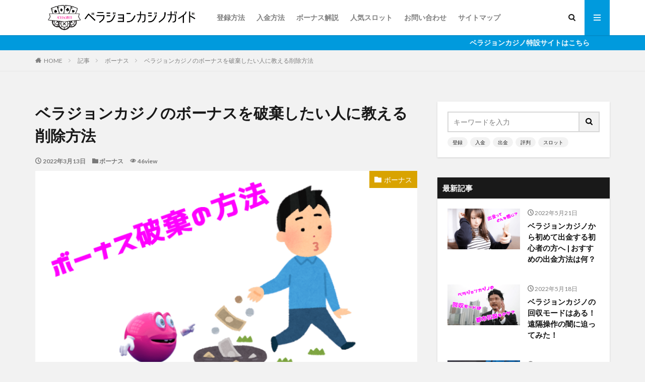

--- FILE ---
content_type: text/html; charset=UTF-8
request_url: https://v-guide.jp/bonus/delete/
body_size: 19608
content:

<!DOCTYPE html>

<html lang="ja" prefix="og: http://ogp.me/ns#" class="t-html 
">

<head prefix="og: http://ogp.me/ns# fb: http://ogp.me/ns/fb# article: http://ogp.me/ns/article#">
<meta charset="UTF-8">
<title>ベラジョンカジノのボーナスを破棄したい人に教える削除方法│ベラジョンカジノガイド</title>
<meta name='robots' content='max-image-preview:large' />
<link rel="alternate" title="oEmbed (JSON)" type="application/json+oembed" href="https://v-guide.jp/wp-json/oembed/1.0/embed?url=https%3A%2F%2Fv-guide.jp%2Fbonus%2Fdelete%2F" />
<link rel="alternate" title="oEmbed (XML)" type="text/xml+oembed" href="https://v-guide.jp/wp-json/oembed/1.0/embed?url=https%3A%2F%2Fv-guide.jp%2Fbonus%2Fdelete%2F&#038;format=xml" />
<style id='wp-img-auto-sizes-contain-inline-css' type='text/css'>
img:is([sizes=auto i],[sizes^="auto," i]){contain-intrinsic-size:3000px 1500px}
/*# sourceURL=wp-img-auto-sizes-contain-inline-css */
</style>
<link rel='stylesheet' id='dashicons-css' href='https://v-guide.jp/wp-includes/css/dashicons.min.css?ver=6.9' type='text/css' media='all' />
<link rel='stylesheet' id='thickbox-css' href='https://v-guide.jp/wp-includes/js/thickbox/thickbox.css?ver=6.9' type='text/css' media='all' />
<link rel='stylesheet' id='wp-block-library-css' href='https://v-guide.jp/wp-includes/css/dist/block-library/style.min.css?ver=6.9' type='text/css' media='all' />
<style id='global-styles-inline-css' type='text/css'>
:root{--wp--preset--aspect-ratio--square: 1;--wp--preset--aspect-ratio--4-3: 4/3;--wp--preset--aspect-ratio--3-4: 3/4;--wp--preset--aspect-ratio--3-2: 3/2;--wp--preset--aspect-ratio--2-3: 2/3;--wp--preset--aspect-ratio--16-9: 16/9;--wp--preset--aspect-ratio--9-16: 9/16;--wp--preset--color--black: #000000;--wp--preset--color--cyan-bluish-gray: #abb8c3;--wp--preset--color--white: #ffffff;--wp--preset--color--pale-pink: #f78da7;--wp--preset--color--vivid-red: #cf2e2e;--wp--preset--color--luminous-vivid-orange: #ff6900;--wp--preset--color--luminous-vivid-amber: #fcb900;--wp--preset--color--light-green-cyan: #7bdcb5;--wp--preset--color--vivid-green-cyan: #00d084;--wp--preset--color--pale-cyan-blue: #8ed1fc;--wp--preset--color--vivid-cyan-blue: #0693e3;--wp--preset--color--vivid-purple: #9b51e0;--wp--preset--gradient--vivid-cyan-blue-to-vivid-purple: linear-gradient(135deg,rgb(6,147,227) 0%,rgb(155,81,224) 100%);--wp--preset--gradient--light-green-cyan-to-vivid-green-cyan: linear-gradient(135deg,rgb(122,220,180) 0%,rgb(0,208,130) 100%);--wp--preset--gradient--luminous-vivid-amber-to-luminous-vivid-orange: linear-gradient(135deg,rgb(252,185,0) 0%,rgb(255,105,0) 100%);--wp--preset--gradient--luminous-vivid-orange-to-vivid-red: linear-gradient(135deg,rgb(255,105,0) 0%,rgb(207,46,46) 100%);--wp--preset--gradient--very-light-gray-to-cyan-bluish-gray: linear-gradient(135deg,rgb(238,238,238) 0%,rgb(169,184,195) 100%);--wp--preset--gradient--cool-to-warm-spectrum: linear-gradient(135deg,rgb(74,234,220) 0%,rgb(151,120,209) 20%,rgb(207,42,186) 40%,rgb(238,44,130) 60%,rgb(251,105,98) 80%,rgb(254,248,76) 100%);--wp--preset--gradient--blush-light-purple: linear-gradient(135deg,rgb(255,206,236) 0%,rgb(152,150,240) 100%);--wp--preset--gradient--blush-bordeaux: linear-gradient(135deg,rgb(254,205,165) 0%,rgb(254,45,45) 50%,rgb(107,0,62) 100%);--wp--preset--gradient--luminous-dusk: linear-gradient(135deg,rgb(255,203,112) 0%,rgb(199,81,192) 50%,rgb(65,88,208) 100%);--wp--preset--gradient--pale-ocean: linear-gradient(135deg,rgb(255,245,203) 0%,rgb(182,227,212) 50%,rgb(51,167,181) 100%);--wp--preset--gradient--electric-grass: linear-gradient(135deg,rgb(202,248,128) 0%,rgb(113,206,126) 100%);--wp--preset--gradient--midnight: linear-gradient(135deg,rgb(2,3,129) 0%,rgb(40,116,252) 100%);--wp--preset--font-size--small: 13px;--wp--preset--font-size--medium: 20px;--wp--preset--font-size--large: 36px;--wp--preset--font-size--x-large: 42px;--wp--preset--spacing--20: 0.44rem;--wp--preset--spacing--30: 0.67rem;--wp--preset--spacing--40: 1rem;--wp--preset--spacing--50: 1.5rem;--wp--preset--spacing--60: 2.25rem;--wp--preset--spacing--70: 3.38rem;--wp--preset--spacing--80: 5.06rem;--wp--preset--shadow--natural: 6px 6px 9px rgba(0, 0, 0, 0.2);--wp--preset--shadow--deep: 12px 12px 50px rgba(0, 0, 0, 0.4);--wp--preset--shadow--sharp: 6px 6px 0px rgba(0, 0, 0, 0.2);--wp--preset--shadow--outlined: 6px 6px 0px -3px rgb(255, 255, 255), 6px 6px rgb(0, 0, 0);--wp--preset--shadow--crisp: 6px 6px 0px rgb(0, 0, 0);}:where(.is-layout-flex){gap: 0.5em;}:where(.is-layout-grid){gap: 0.5em;}body .is-layout-flex{display: flex;}.is-layout-flex{flex-wrap: wrap;align-items: center;}.is-layout-flex > :is(*, div){margin: 0;}body .is-layout-grid{display: grid;}.is-layout-grid > :is(*, div){margin: 0;}:where(.wp-block-columns.is-layout-flex){gap: 2em;}:where(.wp-block-columns.is-layout-grid){gap: 2em;}:where(.wp-block-post-template.is-layout-flex){gap: 1.25em;}:where(.wp-block-post-template.is-layout-grid){gap: 1.25em;}.has-black-color{color: var(--wp--preset--color--black) !important;}.has-cyan-bluish-gray-color{color: var(--wp--preset--color--cyan-bluish-gray) !important;}.has-white-color{color: var(--wp--preset--color--white) !important;}.has-pale-pink-color{color: var(--wp--preset--color--pale-pink) !important;}.has-vivid-red-color{color: var(--wp--preset--color--vivid-red) !important;}.has-luminous-vivid-orange-color{color: var(--wp--preset--color--luminous-vivid-orange) !important;}.has-luminous-vivid-amber-color{color: var(--wp--preset--color--luminous-vivid-amber) !important;}.has-light-green-cyan-color{color: var(--wp--preset--color--light-green-cyan) !important;}.has-vivid-green-cyan-color{color: var(--wp--preset--color--vivid-green-cyan) !important;}.has-pale-cyan-blue-color{color: var(--wp--preset--color--pale-cyan-blue) !important;}.has-vivid-cyan-blue-color{color: var(--wp--preset--color--vivid-cyan-blue) !important;}.has-vivid-purple-color{color: var(--wp--preset--color--vivid-purple) !important;}.has-black-background-color{background-color: var(--wp--preset--color--black) !important;}.has-cyan-bluish-gray-background-color{background-color: var(--wp--preset--color--cyan-bluish-gray) !important;}.has-white-background-color{background-color: var(--wp--preset--color--white) !important;}.has-pale-pink-background-color{background-color: var(--wp--preset--color--pale-pink) !important;}.has-vivid-red-background-color{background-color: var(--wp--preset--color--vivid-red) !important;}.has-luminous-vivid-orange-background-color{background-color: var(--wp--preset--color--luminous-vivid-orange) !important;}.has-luminous-vivid-amber-background-color{background-color: var(--wp--preset--color--luminous-vivid-amber) !important;}.has-light-green-cyan-background-color{background-color: var(--wp--preset--color--light-green-cyan) !important;}.has-vivid-green-cyan-background-color{background-color: var(--wp--preset--color--vivid-green-cyan) !important;}.has-pale-cyan-blue-background-color{background-color: var(--wp--preset--color--pale-cyan-blue) !important;}.has-vivid-cyan-blue-background-color{background-color: var(--wp--preset--color--vivid-cyan-blue) !important;}.has-vivid-purple-background-color{background-color: var(--wp--preset--color--vivid-purple) !important;}.has-black-border-color{border-color: var(--wp--preset--color--black) !important;}.has-cyan-bluish-gray-border-color{border-color: var(--wp--preset--color--cyan-bluish-gray) !important;}.has-white-border-color{border-color: var(--wp--preset--color--white) !important;}.has-pale-pink-border-color{border-color: var(--wp--preset--color--pale-pink) !important;}.has-vivid-red-border-color{border-color: var(--wp--preset--color--vivid-red) !important;}.has-luminous-vivid-orange-border-color{border-color: var(--wp--preset--color--luminous-vivid-orange) !important;}.has-luminous-vivid-amber-border-color{border-color: var(--wp--preset--color--luminous-vivid-amber) !important;}.has-light-green-cyan-border-color{border-color: var(--wp--preset--color--light-green-cyan) !important;}.has-vivid-green-cyan-border-color{border-color: var(--wp--preset--color--vivid-green-cyan) !important;}.has-pale-cyan-blue-border-color{border-color: var(--wp--preset--color--pale-cyan-blue) !important;}.has-vivid-cyan-blue-border-color{border-color: var(--wp--preset--color--vivid-cyan-blue) !important;}.has-vivid-purple-border-color{border-color: var(--wp--preset--color--vivid-purple) !important;}.has-vivid-cyan-blue-to-vivid-purple-gradient-background{background: var(--wp--preset--gradient--vivid-cyan-blue-to-vivid-purple) !important;}.has-light-green-cyan-to-vivid-green-cyan-gradient-background{background: var(--wp--preset--gradient--light-green-cyan-to-vivid-green-cyan) !important;}.has-luminous-vivid-amber-to-luminous-vivid-orange-gradient-background{background: var(--wp--preset--gradient--luminous-vivid-amber-to-luminous-vivid-orange) !important;}.has-luminous-vivid-orange-to-vivid-red-gradient-background{background: var(--wp--preset--gradient--luminous-vivid-orange-to-vivid-red) !important;}.has-very-light-gray-to-cyan-bluish-gray-gradient-background{background: var(--wp--preset--gradient--very-light-gray-to-cyan-bluish-gray) !important;}.has-cool-to-warm-spectrum-gradient-background{background: var(--wp--preset--gradient--cool-to-warm-spectrum) !important;}.has-blush-light-purple-gradient-background{background: var(--wp--preset--gradient--blush-light-purple) !important;}.has-blush-bordeaux-gradient-background{background: var(--wp--preset--gradient--blush-bordeaux) !important;}.has-luminous-dusk-gradient-background{background: var(--wp--preset--gradient--luminous-dusk) !important;}.has-pale-ocean-gradient-background{background: var(--wp--preset--gradient--pale-ocean) !important;}.has-electric-grass-gradient-background{background: var(--wp--preset--gradient--electric-grass) !important;}.has-midnight-gradient-background{background: var(--wp--preset--gradient--midnight) !important;}.has-small-font-size{font-size: var(--wp--preset--font-size--small) !important;}.has-medium-font-size{font-size: var(--wp--preset--font-size--medium) !important;}.has-large-font-size{font-size: var(--wp--preset--font-size--large) !important;}.has-x-large-font-size{font-size: var(--wp--preset--font-size--x-large) !important;}
/*# sourceURL=global-styles-inline-css */
</style>

<style id='classic-theme-styles-inline-css' type='text/css'>
/*! This file is auto-generated */
.wp-block-button__link{color:#fff;background-color:#32373c;border-radius:9999px;box-shadow:none;text-decoration:none;padding:calc(.667em + 2px) calc(1.333em + 2px);font-size:1.125em}.wp-block-file__button{background:#32373c;color:#fff;text-decoration:none}
/*# sourceURL=/wp-includes/css/classic-themes.min.css */
</style>
<script type="text/javascript" src="https://v-guide.jp/wp-includes/js/jquery/jquery.min.js?ver=3.7.1" id="jquery-core-js"></script>
<script type="text/javascript" src="https://v-guide.jp/wp-includes/js/jquery/jquery-migrate.min.js?ver=3.4.1" id="jquery-migrate-js"></script>
<script type="text/javascript" id="eio-lazy-load-js-extra">
/* <![CDATA[ */
var eio_lazy_vars = {"exactdn_domain":"","skip_autoscale":"0"};
//# sourceURL=eio-lazy-load-js-extra
/* ]]> */
</script>
<script type="text/javascript" src="https://v-guide.jp/wp-content/plugins/ewww-image-optimizer/includes/lazysizes.min.js?ver=603.0" id="eio-lazy-load-js"></script>
<link rel="https://api.w.org/" href="https://v-guide.jp/wp-json/" /><link rel="alternate" title="JSON" type="application/json" href="https://v-guide.jp/wp-json/wp/v2/posts/1783" /><link class="css-async" rel href="https://v-guide.jp/wp-content/themes/the-thor/css/icon.min.css">
<link class="css-async" rel href="https://fonts.googleapis.com/css?family=Lato:100,300,400,700,900">
<link class="css-async" rel href="https://fonts.googleapis.com/css?family=Fjalla+One">
<link rel="stylesheet" href="https://fonts.googleapis.com/css?family=Noto+Sans+JP:100,200,300,400,500,600,700,800,900">
<link rel="stylesheet" href="https://v-guide.jp/wp-content/themes/the-thor/style.min.css">
<link class="css-async" rel href="https://v-guide.jp/wp-content/themes/the-thor-child/style-user.css?1651360162">
<link rel="canonical" href="https://v-guide.jp/bonus/delete/" />
<script src="https://ajax.googleapis.com/ajax/libs/jquery/1.12.4/jquery.min.js"></script>
<meta http-equiv="X-UA-Compatible" content="IE=edge">
<meta name="viewport" content="width=device-width, initial-scale=1, viewport-fit=cover"/>
<script>
(function(i,s,o,g,r,a,m){i['GoogleAnalyticsObject']=r;i[r]=i[r]||function(){
(i[r].q=i[r].q||[]).push(arguments)},i[r].l=1*new Date();a=s.createElement(o),
m=s.getElementsByTagName(o)[0];a.async=1;a.src=g;m.parentNode.insertBefore(a,m)
})(window,document,'script','https://www.google-analytics.com/analytics.js','ga');

ga('create', 'UA-187779273-1', 'auto');
ga('send', 'pageview');
</script>
<style>
.widget.widget_nav_menu ul.menu{border-color: rgba(0,154,221,0.15);}.widget.widget_nav_menu ul.menu li{border-color: rgba(0,154,221,0.75);}.widget.widget_nav_menu ul.menu .sub-menu li{border-color: rgba(0,154,221,0.15);}.widget.widget_nav_menu ul.menu .sub-menu li .sub-menu li:first-child{border-color: rgba(0,154,221,0.15);}.widget.widget_nav_menu ul.menu li a:hover{background-color: rgba(0,154,221,0.75);}.widget.widget_nav_menu ul.menu .current-menu-item > a{background-color: rgba(0,154,221,0.75);}.widget.widget_nav_menu ul.menu li .sub-menu li a:before {color:#009add;}.widget.widget_nav_menu ul.menu li a{background-color:#009add;}.widget.widget_nav_menu ul.menu .sub-menu a:hover{color:#009add;}.widget.widget_nav_menu ul.menu .sub-menu .current-menu-item a{color:#009add;}.widget.widget_categories ul{border-color: rgba(0,154,221,0.15);}.widget.widget_categories ul li{border-color: rgba(0,154,221,0.75);}.widget.widget_categories ul .children li{border-color: rgba(0,154,221,0.15);}.widget.widget_categories ul .children li .children li:first-child{border-color: rgba(0,154,221,0.15);}.widget.widget_categories ul li a:hover{background-color: rgba(0,154,221,0.75);}.widget.widget_categories ul .current-menu-item > a{background-color: rgba(0,154,221,0.75);}.widget.widget_categories ul li .children li a:before {color:#009add;}.widget.widget_categories ul li a{background-color:#009add;}.widget.widget_categories ul .children a:hover{color:#009add;}.widget.widget_categories ul .children .current-menu-item a{color:#009add;}.widgetSearch__input:hover{border-color:#009add;}.widgetCatTitle{background-color:#009add;}.widgetCatTitle__inner{background-color:#009add;}.widgetSearch__submit:hover{background-color:#009add;}.widgetProfile__sns{background-color:#009add;}.widget.widget_calendar .calendar_wrap tbody a:hover{background-color:#009add;}.widget ul li a:hover{color:#009add;}.widget.widget_rss .rsswidget:hover{color:#009add;}.widget.widget_tag_cloud a:hover{background-color:#009add;}.widget select:hover{border-color:#009add;}.widgetSearch__checkLabel:hover:after{border-color:#009add;}.widgetSearch__check:checked .widgetSearch__checkLabel:before, .widgetSearch__check:checked + .widgetSearch__checkLabel:before{border-color:#009add;}.widgetTab__item.current{border-top-color:#009add;}.widgetTab__item:hover{border-top-color:#009add;}.searchHead__title{background-color:#009add;}.searchHead__submit:hover{color:#009add;}.menuBtn__close:hover{color:#009add;}.menuBtn__link:hover{color:#009add;}@media only screen and (min-width: 992px){.menuBtn__link {background-color:#009add;}}.t-headerCenter .menuBtn__link:hover{color:#009add;}.searchBtn__close:hover{color:#009add;}.searchBtn__link:hover{color:#009add;}.breadcrumb__item a:hover{color:#009add;}.pager__item{color:#009add;}.pager__item:hover, .pager__item-current{background-color:#009add; color:#fff;}.page-numbers{color:#009add;}.page-numbers:hover, .page-numbers.current{background-color:#009add; color:#fff;}.pagePager__item{color:#009add;}.pagePager__item:hover, .pagePager__item-current{background-color:#009add; color:#fff;}.heading a:hover{color:#009add;}.eyecatch__cat{background-color:#009add;}.the__category{background-color:#009add;}.dateList__item a:hover{color:#009add;}.controllerFooter__item:last-child{background-color:#009add;}.controllerFooter__close{background-color:#009add;}.bottomFooter__topBtn{background-color:#009add;}.mask-color{background-color:#009add;}.mask-colorgray{background-color:#009add;}.pickup3__item{background-color:#009add;}.categoryBox__title{color:#009add;}.comments__list .comment-meta{background-color:#009add;}.comment-respond .submit{background-color:#009add;}.prevNext__pop{background-color:#009add;}.swiper-pagination-bullet-active{background-color:#009add;}.swiper-slider .swiper-button-next, .swiper-slider .swiper-container-rtl .swiper-button-prev, .swiper-slider .swiper-button-prev, .swiper-slider .swiper-container-rtl .swiper-button-next	{background-color:#009add;}body{background:#f2f2f2;}.infoHead{background-color:#009add;}.snsFooter{background-color:#009add}.widget-main .heading.heading-widget{background-color:#009add}.widget-main .heading.heading-widgetsimple{background-color:#009add}.widget-main .heading.heading-widgetsimplewide{background-color:#009add}.widget-main .heading.heading-widgetwide{background-color:#009add}.widget-main .heading.heading-widgetbottom:before{border-color:#009add}.widget-main .heading.heading-widgetborder{border-color:#009add}.widget-main .heading.heading-widgetborder::before,.widget-main .heading.heading-widgetborder::after{background-color:#009add}.widget-side .heading.heading-widget{background-color:#191919}.widget-side .heading.heading-widgetsimple{background-color:#191919}.widget-side .heading.heading-widgetsimplewide{background-color:#191919}.widget-side .heading.heading-widgetwide{background-color:#191919}.widget-side .heading.heading-widgetbottom:before{border-color:#191919}.widget-side .heading.heading-widgetborder{border-color:#191919}.widget-side .heading.heading-widgetborder::before,.widget-side .heading.heading-widgetborder::after{background-color:#191919}.widget-foot .heading.heading-widget{background-color:#191919}.widget-foot .heading.heading-widgetsimple{background-color:#191919}.widget-foot .heading.heading-widgetsimplewide{background-color:#191919}.widget-foot .heading.heading-widgetwide{background-color:#191919}.widget-foot .heading.heading-widgetbottom:before{border-color:#191919}.widget-foot .heading.heading-widgetborder{border-color:#191919}.widget-foot .heading.heading-widgetborder::before,.widget-foot .heading.heading-widgetborder::after{background-color:#191919}.widget-menu .heading.heading-widget{background-color:#009add}.widget-menu .heading.heading-widgetsimple{background-color:#009add}.widget-menu .heading.heading-widgetsimplewide{background-color:#009add}.widget-menu .heading.heading-widgetwide{background-color:#009add}.widget-menu .heading.heading-widgetbottom:before{border-color:#009add}.widget-menu .heading.heading-widgetborder{border-color:#009add}.widget-menu .heading.heading-widgetborder::before,.widget-menu .heading.heading-widgetborder::after{background-color:#009add}@media only screen and (min-width: 768px){.still {height: 700px;}}.still.still-movie .still__box{background-image:url();}@media only screen and (min-width: 768px){.still.still-movie .still__box{background-image:url();}}.pickupHead{background-color:#191919}.pickup3__bg.mask.mask-colorgray{background-color:#d9a300}.rankingBox__bg{background-color:#009add}.the__ribbon{background-color:#bc3531}.the__ribbon:after{border-left-color:#bc3531; border-right-color:#bc3531}.eyecatch__link.eyecatch__link-mask:hover::after{content: "READ MORE";}.eyecatch__link.eyecatch__link-maskzoom:hover::after{content: "READ MORE";}.eyecatch__link.eyecatch__link-maskzoomrotate:hover::after{content: "READ MORE";}.content .balloon .balloon__img{width: 90px; height: 90px;}.content .balloon .balloon__img-left div {width: 90px;height: 90px;}.content .balloon .balloon__img-right div{width: 90px;height: 90px;}.content .balloon .balloon__text {max-width: calc(100% - 105px);}@media only screen and (min-width: 768px){.content .balloon .balloon__img{width: 120px; height: 120px;}.content .balloon .balloon__img-left div {width: 120px;height: 120px;}.content .balloon .balloon__img-right div{width: 120px;height: 120px;}.content .balloon .balloon__text {max-width: calc(100% - 280px);}}.content .balloon .balloon__img-left div {background-image:url("http://v-guide.jp/wp-content/uploads/2021/07/riko.png");}.content .balloon .balloon__img-right div {background-image:url("http://v-guide.jp/wp-content/uploads/2021/07/ryohei.png");}.cc-ft3{color:#1e8cbe;}.cc-hv3:hover{color:#1e8cbe;}.cc-bg3{background-color:#1e8cbe;}.cc-br3{border-color:#1e8cbe;}.cc-ft6{color:#d9a300;}.cc-hv6:hover{color:#d9a300;}.cc-bg6{background-color:#d9a300;}.cc-br6{border-color:#d9a300;}.cc-ft4{color:#008c69;}.cc-hv4:hover{color:#008c69;}.cc-bg4{background-color:#008c69;}.cc-br4{border-color:#008c69;}.cc-ft5{color:#008c69;}.cc-hv5:hover{color:#008c69;}.cc-bg5{background-color:#008c69;}.cc-br5{border-color:#008c69;}.cc-ft7{color:#c46893;}.cc-hv7:hover{color:#c46893;}.cc-bg7{background-color:#c46893;}.cc-br7{border-color:#c46893;}.cc-ft2{color:#1e8cbe;}.cc-hv2:hover{color:#1e8cbe;}.cc-bg2{background-color:#1e8cbe;}.cc-br2{border-color:#1e8cbe;}.postcta-bg{background-color:#3970a2}.content .afTagBox__btnDetail{background-color:#009add;}.widget .widgetAfTag__btnDetail{background-color:#009add;}.content .afTagBox__btnAf{background-color:#f140b2;}.widget .widgetAfTag__btnAf{background-color:#f140b2;}.content a{color:#0000ff;}.phrase a{color:#0000ff;}.content .sitemap li a:hover{color:#0000ff;}.content h2 a:hover,.content h3 a:hover,.content h4 a:hover,.content h5 a:hover{color:#0000ff;}.content ul.menu li a:hover{color:#0000ff;}.content .es-LiconBox:before{background-color:#a83f3f;}.content .es-LiconCircle:before{background-color:#a83f3f;}.content .es-BTiconBox:before{background-color:#a83f3f;}.content .es-BTiconCircle:before{background-color:#a83f3f;}.content .es-BiconObi{border-color:#a83f3f;}.content .es-BiconCorner:before{background-color:#a83f3f;}.content .es-BiconCircle:before{background-color:#a83f3f;}.content .es-BmarkHatena::before{background-color:#005293;}.content .es-BmarkExcl::before{background-color:#b60105;}.content .es-BmarkQ::before{background-color:#005293;}.content .es-BmarkQ::after{border-top-color:#005293;}.content .es-BmarkA::before{color:#b60105;}.content .es-BsubTradi::before{color:#ffffff;background-color:#00a0e9;border-color:#00a0e9;}.btn__link-primary{color:#ffffff; background-color:#f449bb;}.content .btn__link-primary{color:#ffffff; background-color:#f449bb;}.searchBtn__contentInner .btn__link-search{color:#ffffff; background-color:#f449bb;}.btn__link-secondary{color:#ffffff; background-color:#f449bb;}.content .btn__link-secondary{color:#ffffff; background-color:#f449bb;}.btn__link-search{color:#ffffff; background-color:#f449bb;}.btn__link-normal{color:#f449bb;}.content .btn__link-normal{color:#f449bb;}.btn__link-normal:hover{background-color:#f449bb;}.content .btn__link-normal:hover{background-color:#f449bb;}.comments__list .comment-reply-link{color:#f449bb;}.comments__list .comment-reply-link:hover{background-color:#f449bb;}@media only screen and (min-width: 992px){.subNavi__link-pickup{color:#f449bb;}}@media only screen and (min-width: 992px){.subNavi__link-pickup:hover{background-color:#f449bb;}}.partsH2-12 h2{color:#191919; border-left-color:#009add; border-bottom-color:#d8d8d8;}.partsH3-61 h3{color:#191919;}.partsH3-61 h3::after{background-color:#009add;}.partsH4-71 h4{color:#191919;}.partsH4-71 h4::after{border-color:#009add;}.content h5{color:#191919}.content ul > li::before{color:#a83f3f;}.content ul{color:#191919;}.content ol > li::before{color:#a83f3f; border-color:#a83f3f;}.content ol > li > ol > li::before{background-color:#a83f3f; border-color:#a83f3f;}.content ol > li > ol > li > ol > li::before{color:#a83f3f; border-color:#a83f3f;}.content ol{color:#191919;}.content .balloon .balloon__text{color:#191919; background-color:#f2f2f2;}.content .balloon .balloon__text-left:before{border-left-color:#f2f2f2;}.content .balloon .balloon__text-right:before{border-right-color:#f2f2f2;}.content .balloon-boder .balloon__text{color:#191919; background-color:#ffffff;  border-color:#d8d8d8;}.content .balloon-boder .balloon__text-left:before{border-left-color:#d8d8d8;}.content .balloon-boder .balloon__text-left:after{border-left-color:#ffffff;}.content .balloon-boder .balloon__text-right:before{border-right-color:#d8d8d8;}.content .balloon-boder .balloon__text-right:after{border-right-color:#ffffff;}.content blockquote{color:#191919; background-color:#ffffff; border-color:#cccccc;}.content blockquote::before{color:#d8d8d8;}.content table{color:#191919; border-top-color:#E5E5E5; border-left-color:#E5E5E5;}.content table th{background:#7f7f7f; color:#ffffff; ;border-right-color:#E5E5E5; border-bottom-color:#E5E5E5;}.content table td{background:#ffffff; ;border-right-color:#E5E5E5; border-bottom-color:#E5E5E5;}.content table tr:nth-child(odd) td{background-color:#ffffff;}
</style>
<noscript><style>.lazyload[data-src]{display:none !important;}</style></noscript><style>.lazyload{background-image:none !important;}</style><link rel="icon" href="https://v-guide.jp/wp-content/uploads/2021/02/logo-1-150x150.png" sizes="32x32" />
<link rel="icon" href="https://v-guide.jp/wp-content/uploads/2021/02/logo-1-300x300.png" sizes="192x192" />
<link rel="apple-touch-icon" href="https://v-guide.jp/wp-content/uploads/2021/02/logo-1-300x300.png" />
<meta name="msapplication-TileImage" content="https://v-guide.jp/wp-content/uploads/2021/02/logo-1-300x300.png" />
		<style type="text/css" id="wp-custom-css">
			/*サイトカード（内部記事リンク）カスタマイズ*/

.content .sitecard {
	border: 1.5px solid #009ADD; /*枠線*/
	box-shadow: 5px 5px 5px #a9a9a9; /*影*/
}

.content .sitecard__subtitle{
  color: #ffffff; /*文字色*/
	background-color: #009ADD; /*背景色*/
}

/*ブログカード（外部サイトリンク）カスタマイズ*/

.content .blogcard {
	border: 1.5px solid #009ADD; /*枠線*/
	box-shadow: 5px 5px 5px #a9a9a9; /*影*/
}

.content .blogcard__subtitle{
  color: #ffffff; /*文字色*/
	background-color: #009ADD; /*背景色*/
}


/*行間*/
p {line-height:200%;}

p {margin-top: 0;}

p {margin-bottom: 3.0em;}

/*フォントサイズ*/
p {
font-size: 13.5pt;
}
@media screen and (max-width : 767px){
p {
font-size: 12.5pt;
}
}

/*目次*/ 
.content .outline{
position:relative;
width:90%;
margin:0 auto;
display:block;
background:#ffffff;
border-right:none;
border-left:none;
border-bottom:none;
border-top:solid 6px #444444;
box-shadow: 0 3px 4px rgba(0, 0, 0, 0.32);
}
.content .outline__item{
background:#ffffff;
}
.content .outline__number{
background:none;
font-size:17px;
color:#444444;
}
.outline__title:before{
display:inline-block;
font-family: "icomoon";
content: "\ea51";
margin-right:5px;
width:40px;
height:40px;
text-align:center;
background:#444444;
border-radius:50%;
padding-top:4px;
color:#fff;
}
.outline__title{
color:#444444;
font-weight:bold;
font-size:18px;
}
.content .outline__toggle:checked + .outline__switch::before {
content: "［閉じる］";
font-size:17px;
margin-left:-10px;
color:#444444;
}
.content .outline__toggle:checked + .outline__switch + .outline__list {
margin-top: 1rem;
}
.content .outline__switch::before {
content: "［開く ］";
border: 0;
margin-left:-10px;
color:#444444;
font-size:17px;
}

/* サイトカードアイキャッチ */
.eyecatch:before {
display: block;
padding-top: 56.25%;
}
@media only screen and (min-width: 768px)
{.content .sitecard .eyecatch
{
width: calc(37% - 15px);
}}

@media only screen and (min-width: 768px)
{.content .sitecard__contents {
width: 63%;

}}

.content .sitecard__contents .phrase {
display: none;
}

		</style>
		<meta name="description" content="ベラジョンカジノのボーナスを破棄する方法を詳しく解説しています。">
<meta property="og:site_name" content="ベラジョンカジノガイド" />
<meta property="og:type" content="article" />
<meta property="og:title" content="ベラジョンカジノのボーナスを破棄したい人に教える削除方法" />
<meta property="og:description" content="ベラジョンカジノのボーナスを破棄する方法を詳しく解説しています。" />
<meta property="og:url" content="https://v-guide.jp/bonus/delete/" />
<meta property="og:image" content="https://v-guide.jp/wp-content/uploads/2022/03/ボーナス破棄の方法ec-768x432.png" />
<meta name="twitter:card" content="summary_large_image" />
<meta name="twitter:site" content="@ryouheicasino" />


</head>
<body class="t-logoSp40 t-logoPc60 t-footerFixed" id="top">


  <!--l-header-->
  <header class="l-header l-header-shadow">
    <div class="container container-header lazyload">

      <!--logo-->
			<p class="siteTitle">
				<a class="siteTitle__link" href="https://v-guide.jp">
											<img class="siteTitle__logo lazyload" src="data:image/svg+xml,%3Csvg xmlns='http://www.w3.org/2000/svg' viewBox='0 0 1186 203'%3E%3C/svg%3E" alt="ベラジョンカジノガイド" width="1186" height="203"  data-src="https://v-guide.jp/wp-content/uploads/2021/02/ロゴ.png"><noscript><img class="siteTitle__logo" src="https://v-guide.jp/wp-content/uploads/2021/02/ロゴ.png" alt="ベラジョンカジノガイド" width="1186" height="203"  data-eio="l"></noscript>
					        </a>
      </p>      <!--/logo-->


      				<!--globalNavi-->
				<nav class="globalNavi">
					<div class="globalNavi__inner lazyload">
            <ul class="globalNavi__list"><li id="menu-item-3455" class="menu-item menu-item-type-post_type menu-item-object-post menu-item-3455"><a href="https://v-guide.jp/payment/registration/">登録方法</a></li>
<li id="menu-item-3785" class="menu-item menu-item-type-post_type menu-item-object-post menu-item-3785"><a href="https://v-guide.jp/payment/payment/">入金方法</a></li>
<li id="menu-item-3456" class="menu-item menu-item-type-post_type menu-item-object-post menu-item-3456"><a href="https://v-guide.jp/bonus/structure/">ボーナス解説</a></li>
<li id="menu-item-3457" class="menu-item menu-item-type-post_type menu-item-object-post menu-item-3457"><a href="https://v-guide.jp/slot/popular/">人気スロット</a></li>
<li id="menu-item-46" class="menu-item menu-item-type-post_type menu-item-object-page menu-item-46"><a href="https://v-guide.jp/ask/">お問い合わせ</a></li>
<li id="menu-item-47" class="menu-item menu-item-type-post_type menu-item-object-page menu-item-47"><a href="https://v-guide.jp/sitemaps/">サイトマップ</a></li>
</ul>					</div>
				</nav>
				<!--/globalNavi-->
			

			

            <!--searchBtn-->
			<div class="searchBtn searchBtn-right  lazyload">
        <input class="searchBtn__checkbox" id="searchBtn-checkbox" type="checkbox">
        <label class="searchBtn__link searchBtn__link-text icon-search" for="searchBtn-checkbox"></label>
        <label class="searchBtn__unshown" for="searchBtn-checkbox"></label>

        <div class="searchBtn__content lazyload">
          <div class="searchBtn__scroll lazyload">
            <label class="searchBtn__close" for="searchBtn-checkbox"><i class="icon-close"></i>CLOSE</label>
            <div class="searchBtn__contentInner lazyload">
              <aside class="widget">
  <div class="widgetSearch lazyload">
    <form method="get" action="https://v-guide.jp" target="_top">
  <div class="widgetSearch__contents lazyload">
    <h3 class="heading heading-tertiary">キーワード</h3>
    <input class="widgetSearch__input widgetSearch__input-max" type="text" name="s" placeholder="キーワードを入力" value="">

        <ol class="widgetSearch__word">
            <li class="widgetSearch__wordItem"><a href="https://v-guide.jp?s=登録">登録</a></li>
	              <li class="widgetSearch__wordItem"><a href="https://v-guide.jp?s=入金">入金</a></li>
	              <li class="widgetSearch__wordItem"><a href="https://v-guide.jp?s=出金">出金</a></li>
	              <li class="widgetSearch__wordItem"><a href="https://v-guide.jp?s=評判">評判</a></li>
	              <li class="widgetSearch__wordItem"><a href="https://v-guide.jp?s=スロット">スロット</a></li>
	      </ol>
    
  </div>

  <div class="widgetSearch__contents lazyload">
    <h3 class="heading heading-tertiary">カテゴリー</h3>
	<select  name='cat' id='cat_69793bfca934d' class='widgetSearch__select'>
	<option value=''>カテゴリーを選択</option>
	<option class="level-0" value="2">評判・口コミ</option>
	<option class="level-0" value="3">スロット</option>
	<option class="level-0" value="4">入金</option>
	<option class="level-0" value="5">出金</option>
	<option class="level-0" value="6">ボーナス</option>
	<option class="level-0" value="7">危険性</option>
</select>
  </div>

  
  <div class="btn btn-search lazyload">
    <button class="btn__link btn__link-search" type="submit" value="search">検索</button>
  </div>
</form>
  </div>
</aside>
            </div>
          </div>
        </div>
      </div>
			<!--/searchBtn-->
      

            <!--menuBtn-->
			<div class="menuBtn  lazyload">
        <input class="menuBtn__checkbox" id="menuBtn-checkbox" type="checkbox">
        <label class="menuBtn__link menuBtn__link-text icon-menu" for="menuBtn-checkbox"></label>
        <label class="menuBtn__unshown" for="menuBtn-checkbox"></label>
        <div class="menuBtn__content lazyload">
          <div class="menuBtn__scroll lazyload">
            <label class="menuBtn__close" for="menuBtn-checkbox"><i class="icon-close"></i>CLOSE</label>
            <div class="menuBtn__contentInner lazyload">
															<nav class="menuBtn__navi">
	              		                	<div class="btn btn-center lazyload"><a class="btn__link btn__link-normal" href="https://v-guide.jp/verajohn.com">ベラジョンカジノへ　</a></div>
										                <ul class="menuBtn__naviList">
											                </ul>
								</nav>
	              																							<aside class="widget widget-menu widget_fit_styleitem_class"><div class="content partsH2-12 partsH3-61 partsH4-71 partsQuote-2 lazyload"><ul>
<li><a href="https://v-guide.jp/payment/registration/">ベラジョンカジノの登録方法</a></li>
<li><a href="https://v-guide.jp/reputation/free/">ベラジョンカジノを無料プレイ</a></li>
<li><a href="https://v-guide.jp/reputation/app/">ベラジョンカジノのアプリ</a></li>
<li><a href="https://v-guide.jp/slot/popular/">ベラジョンカジノの人気スロット</a></li>
<li><a href="https://v-guide.jp/slot/explosion/">ベラジョンカジノの大爆発機種</a></li>
<li><a href="https://v-guide.jp/bonus/structure/">ベラジョンカジノのボーナスの仕組み</a></li>
<li><a href="https://v-guide.jp/bonus/conditions/">ベラジョンカジノのボーナスの賭け条件</a></li>
<li><a href="https://v-guide.jp/bonus/bonus-code/">ベラジョンカジノのボーナスコード</a></li>
<li><a href="https://v-guide.jp/bonus/no-deposit-bonus/">ベラジョンカジノの入金不用ボーナス</a></li>
</ul>
</div></aside>							            </div>
          </div>
        </div>
			</div>
			<!--/menuBtn-->
      
    </div>
  </header>
  <!--/l-header-->


  <!--l-headerBottom-->
  <div class="l-headerBottom lazyload">

    
			    <div class="wider lazyload">
	      <!--infoHead-->
	      <div class="infoHead lazyload">
	        <a class="infoHead__text" href="http://v-guide.jp/verajohn-lp">	          ベラジョンカジノ特設サイトはこちら	        </a>	      </div>
	      <!--/infoHead-->
	    </div>
	  
	  
  </div>
  <!--l-headerBottom-->

  
  <div class="wider lazyload">
    <div class="breadcrumb lazyload"><ul class="breadcrumb__list container"><li class="breadcrumb__item icon-home"><a href="https://v-guide.jp">HOME</a></li><li class="breadcrumb__item"><a href="https://v-guide.jp/list-articles/">記事</a></li><li class="breadcrumb__item"><a href="https://v-guide.jp/category/bonus/">ボーナス</a></li><li class="breadcrumb__item breadcrumb__item-current"><a href="https://v-guide.jp/bonus/delete/">ベラジョンカジノのボーナスを破棄したい人に教える削除方法</a></li></ul></div>  </div>





  <!--l-wrapper-->
  <div class="l-wrapper lazyload">

    <!--l-main-->
        <main class="l-main">





      <div class="dividerBottom lazyload">


              <h1 class="heading heading-primary">ベラジョンカジノのボーナスを破棄したい人に教える削除方法</h1>

        <ul class="dateList dateList-main">
                      <li class="dateList__item icon-clock">2022年3月13日</li>
                                <li class="dateList__item icon-folder"><a href="https://v-guide.jp/category/bonus/" rel="category tag">ボーナス</a></li>
		                        <li class="dateList__item icon-eye">46view</li>
                            </ul>

                <div class="eyecatch eyecatch-main lazyload">
          <span class="eyecatch__cat eyecatch__cat-big cc-bg6"><a href="https://v-guide.jp/category/bonus/">ボーナス</a></span>          <span class="eyecatch__link">
                      <img width="768" height="432" src="data:image/svg+xml,%3Csvg xmlns='http://www.w3.org/2000/svg' viewBox='0 0 768 432'%3E%3C/svg%3E" class="attachment-icatch768 size-icatch768 wp-post-image lazyload" alt="" decoding="async" fetchpriority="high" data-src="https://v-guide.jp/wp-content/uploads/2022/03/ボーナス破棄の方法ec-768x432.png" /><noscript><img width="768" height="432" src="https://v-guide.jp/wp-content/uploads/2022/03/ボーナス破棄の方法ec-768x432.png" class="attachment-icatch768 size-icatch768 wp-post-image" alt="" decoding="async" fetchpriority="high" data-eio="l" /></noscript>                    </span>
        </div>
        
      



        

        <!--postContents-->
        <div class="postContents lazyload">
          

		            <section class="content partsH2-12 partsH3-61 partsH4-71 partsQuote-2">
			<div class="ep-box es-BsubTradi bgc-white es-borderSolidM es-radius brc-Vsky lazyload" title="この記事はこんな方にオススメ">
<ul>
<li><strong>ボーナスが必要ない方</strong></li>
<li><strong>ボーナスを削除したいけど破棄の方法がわからない方</strong></li>
</ul>
</div>
<div class="balloon balloon-boder lazyload">
<figure class="balloon__img balloon__img-left">
<div></div><figcaption class="balloon__name">リコ</figcaption></figure>
<div class="balloon__text balloon__text-right lazyload">ボーナスを持ってるんだけど、出金する事も出来ないし邪魔だから削除する方法ってないの？</div>
</div>
<div class="balloon balloon-boder lazyload">
<figure class="balloon__img balloon__img-right"><figcaption class="balloon__name"><img decoding="async" src="data:image/svg+xml,%3Csvg xmlns='http://www.w3.org/2000/svg' viewBox='0 0 300 300'%3E%3C/svg%3E" alt="佐々木翼" width="300" height="300" class="alignnone size-full wp-image-144 lazyload" data-src="https://v-guide.jp/wp-content/uploads/2021/03/16修正-コピー.jpg" /><noscript><img decoding="async" src="https://v-guide.jp/wp-content/uploads/2021/03/16修正-コピー.jpg" alt="佐々木翼" width="300" height="300" class="alignnone size-full wp-image-144" data-eio="l" /></noscript>つばさ</figcaption></figure>
<div class="balloon__text balloon__text-left lazyload">ボーナス破棄の方法だね！もちろんやり方はあるから説明していくね！</div>
</div>
<p>…ということで今回はベラジョンカジノの<strong><span style="color: #e00000;">ボーナス破棄のやり方</span></strong>について説明します。</p>

					<div class="outline lazyload">
					<span class="outline__title">目次</span>
					<input class="outline__toggle" id="outline__toggle" type="checkbox" >
					<label class="outline__switch" for="outline__toggle"></label>
					<ul class="outline__list outline__list-2"><li class="outline__item"><a class="outline__link" href="#outline_1__1"><span class="outline__number">1</span> ボーナスを破棄する方法</a><ul class="outline__list outline__list-3"><li class="outline__item"><a class="outline__link" href="#outline_1__1_1"><span class="outline__number">1.1</span> サポートに連絡する</a></li><li class="outline__item"><a class="outline__link" href="#outline_1__1_2"><span class="outline__number">1.2</span> 出金処理をしてボーナスを破棄する</a></li><li class="outline__item"><a class="outline__link" href="#outline_1__1_3"><span class="outline__number">1.3</span> 有効期限が切れるのを待つ</a></li></ul></li></ul>
					</div><h2 id="outline_1__1">ボーナスを破棄する方法</h2>
<p>ボーナスを破棄する方法は大きくわけて３つあります。</p>
<div class="ep-box bgc-white brc-ftc-Lgray es-borderSolidS lazyload">
<ol>
<li>カスタマーサポートに直接チャットかメールで「ボーナスを破棄したい」と伝える</li>
<li>キャッシュを出金することで自動的にボーナス破棄となる</li>
<li>有効期限が切れるまでボーナスを放置する</li>
</ol>
</div>
<h3 id="outline_1__1_1">サポートに連絡する</h3>
<p>サポートに連絡して「ボーナスの破棄をしたい」と伝えてください。チャットの場合はすぐに破棄してもらえます。メールの場合は確認後の対応となります。</p>
<p><img decoding="async" class="aligncenter size-full wp-image-1719 lazyload" src="data:image/svg+xml,%3Csvg xmlns='http://www.w3.org/2000/svg' viewBox='0 0 780 642'%3E%3C/svg%3E" alt="ボーナス破棄のチャット" width="780" height="642" data-src="https://v-guide.jp/wp-content/uploads/2022/03/ボーナス破棄のチャット.png" /><noscript><img decoding="async" class="aligncenter size-full wp-image-1719" src="https://v-guide.jp/wp-content/uploads/2022/03/ボーナス破棄のチャット.png" alt="ボーナス破棄のチャット" width="780" height="642" data-eio="l" /></noscript></p>

			<div class="sitecard lazyload">
				<div class="sitecard__subtitle lazyload">関連記事</div>
				<div class="sitecard__contents lazyload">
					<div class="heading heading-secondary lazyload"><a href="https://v-guide.jp/reputation/support/" target="_self">ベラジョンカジノのサポートって何時から？お問い合わせについて</a></div>
					<p class="phrase phrase-tertiary">この記事では、ライブチャットの営業時間や時間変更があった場合の状況をお知らせをしています。




りょうへい
ライブチャットの営業時間は変更になることが多いから、ここでは最新情報を載せておくよ！

現在のライブチャットの営[…]</p>
				</div>
				<div class="eyecatch eyecatch-11 lazyload"><a class="eyecatch__link eyecatch__link-maskzoomrotate" href="https://v-guide.jp/reputation/support/" target="_self"><img decoding="async" width="375" height="211" src="data:image/svg+xml,%3Csvg xmlns='http://www.w3.org/2000/svg' viewBox='0 0 375 211'%3E%3C/svg%3E" class="attachment-icatch375 size-icatch375 wp-post-image lazyload" alt="ベラジョンカジノのサポートって何時から？お問い合わせについて" data-src="https://v-guide.jp/wp-content/uploads/2021/08/サポート-375x211.png" /><noscript><img decoding="async" width="375" height="211" src="https://v-guide.jp/wp-content/uploads/2021/08/サポート-375x211.png" class="attachment-icatch375 size-icatch375 wp-post-image" alt="ベラジョンカジノのサポートって何時から？お問い合わせについて" data-eio="l" /></noscript></a></div>
			</div>
<h3 id="outline_1__1_2">出金処理をしてボーナスを破棄する</h3>
<p>キャッシュを出金する事で持っているボーナスを破棄する事が可能です。出金ページの「ボーナスを破棄する」にチェックを入れて出金処理をすればボーナスを破棄することが出来ます。</p>
<p><img decoding="async" src="data:image/svg+xml,%3Csvg xmlns='http://www.w3.org/2000/svg' viewBox='0 0 800 450'%3E%3C/svg%3E" alt="ボーナスの仕組み" width="800" height="450" class="aligncenter size-full wp-image-1256 lazyload" data-src="https://v-guide.jp/wp-content/uploads/2021/08/a-1.png" /><noscript><img decoding="async" src="https://v-guide.jp/wp-content/uploads/2021/08/a-1.png" alt="ボーナスの仕組み" width="800" height="450" class="aligncenter size-full wp-image-1256" data-eio="l" /></noscript></p>

			<div class="sitecard lazyload">
				<div class="sitecard__subtitle lazyload">関連記事</div>
				<div class="sitecard__contents lazyload">
					<div class="heading heading-secondary lazyload"><a href="https://v-guide.jp/bonus/structure/" target="_self">ベラジョンカジノのボーナスとは？仕組み・出金方法・絶対に損をしない使い方解説！</a></div>
					<p class="phrase phrase-tertiary">

	ボーナスの仕組みがわからない
	ボーナスを出金させたい
	ボーナスの上手な使い方を知りたい






リコ
登録で30ドルもらえるとか、入金で1,000ドルもらえるとか、ボーナスって何なのさ？お金くれるの？[…]</p>
				</div>
				<div class="eyecatch eyecatch-11 lazyload"><a class="eyecatch__link eyecatch__link-maskzoomrotate" href="https://v-guide.jp/bonus/structure/" target="_self"><img decoding="async" width="375" height="211" src="data:image/svg+xml,%3Csvg xmlns='http://www.w3.org/2000/svg' viewBox='0 0 375 211'%3E%3C/svg%3E" class="attachment-icatch375 size-icatch375 wp-post-image lazyload" alt="ベラジョンカジノのボーナスとは？仕組み・出金方法・絶対に損をしない使い方解説！" data-src="https://v-guide.jp/wp-content/uploads/2021/08/スクリーンショット-52-375x211.png" /><noscript><img decoding="async" width="375" height="211" src="https://v-guide.jp/wp-content/uploads/2021/08/スクリーンショット-52-375x211.png" class="attachment-icatch375 size-icatch375 wp-post-image" alt="ベラジョンカジノのボーナスとは？仕組み・出金方法・絶対に損をしない使い方解説！" data-eio="l" /></noscript></a></div>
			</div>
<h3 id="outline_1__1_3">有効期限が切れるのを待つ</h3>
<p>ボーナスには有効期限があり期限が切れたボーナスは自動的に破棄されていきます。ボーナスの種類によって有効期限が異なります。</p>
<div class="column column-2pc lazyload">
<div class="column__item lazyload"><img decoding="async" src="data:image/svg+xml,%3Csvg xmlns='http://www.w3.org/2000/svg' viewBox='0 0 800 273'%3E%3C/svg%3E" alt="ベラジョンショップのアイテム" width="800" height="273" class="aligncenter size-full wp-image-1136 lazyload" data-src="https://v-guide.jp/wp-content/uploads/2021/08/S__7028814.png" /><noscript><img decoding="async" src="https://v-guide.jp/wp-content/uploads/2021/08/S__7028814.png" alt="ベラジョンショップのアイテム" width="800" height="273" class="aligncenter size-full wp-image-1136" data-eio="l" /></noscript></div>
<div class="column__item lazyload">ショップ等で購入出来るスピンクレジットの有効期限は <strong><span style="color: #e00000;">48 時間</span></strong>となります。（スピンクレジットから獲得した配当の有効期限は48時間ではないので注意）</div>
</div>
<div class="column column-2pc lazyload">
<div class="column__item lazyload"><img decoding="async" src="data:image/svg+xml,%3Csvg xmlns='http://www.w3.org/2000/svg' viewBox='0 0 400 99'%3E%3C/svg%3E" alt="ボーナスの有効期限" width="400" height="99" class="aligncenter size-full wp-image-1846 lazyload" data-src="https://v-guide.jp/wp-content/uploads/2022/03/ボーナスの有効期限.png" /><noscript><img decoding="async" src="https://v-guide.jp/wp-content/uploads/2022/03/ボーナスの有効期限.png" alt="ボーナスの有効期限" width="400" height="99" class="aligncenter size-full wp-image-1846" data-eio="l" /></noscript></div>
<div class="column__item lazyload">ボーナスは<strong><span style="color: #e00000;">獲得日から 30 日間有効</span></strong>となります。有効期限はボーナス情報のページから確認する事が可能です。</div>
</div>

			<div class="sitecard lazyload">
				<div class="sitecard__subtitle lazyload">関連記事</div>
				<div class="sitecard__contents lazyload">
					<div class="heading heading-secondary lazyload"><a href="https://v-guide.jp/bonus/deadline/" target="_self">ベラジョンカジノのボーナスの有効期限は？確認方法を解説</a></div>
					<p class="phrase phrase-tertiary">

	ボーナスの有効期限は何日間なの？
	自分が持っているボーナスの有効期限ってどこで確認するの？






リコ
そういえばちょっと前にベラジョンカジノからボーナスもらってたかも。これっていつまで使えるんだっけ？[…]</p>
				</div>
				<div class="eyecatch eyecatch-11 lazyload"><a class="eyecatch__link eyecatch__link-maskzoomrotate" href="https://v-guide.jp/bonus/deadline/" target="_self"><img decoding="async" width="375" height="211" src="data:image/svg+xml,%3Csvg xmlns='http://www.w3.org/2000/svg' viewBox='0 0 375 211'%3E%3C/svg%3E" class="attachment-icatch375 size-icatch375 wp-post-image lazyload" alt="ベラジョンカジノのボーナスの有効期限は30日間！効率良くボーナスを活用する方法！" data-src="https://v-guide.jp/wp-content/uploads/2021/08/b-375x211.jpg" /><noscript><img decoding="async" width="375" height="211" src="https://v-guide.jp/wp-content/uploads/2021/08/b-375x211.jpg" class="attachment-icatch375 size-icatch375 wp-post-image" alt="ベラジョンカジノのボーナスの有効期限は30日間！効率良くボーナスを活用する方法！" data-eio="l" /></noscript></a></div>
			</div>
          </section>
          		  

                  </div>
        <!--/postContents-->


                <!--post_bottom_widget-->
        <div class="dividerTop lazyload">
		  <aside class="widget widget-main  widget_fit_styleitem_class"><div class="content partsH2-12 partsH3-61 partsH4-71 partsQuote-2 lazyload"><div class="ep-box es-BsubTradi bgc-white es-borderSolidM es-radius brc-Vsky lazyload" title="お知らせ">
<p style="text-align: left;">このページ経由でベラジョンカジノに登録すると<strong><span style="color: #e00000;">入金前に＄30プレゼントできます（自動で反映されます）</span></strong>ぜひご利用ください。</p>
<p><a href="https://v-guide.jp/verajohn.com" target="”_blank”" rel="noopener"><img decoding="async" src="data:image/svg+xml,%3Csvg xmlns='http://www.w3.org/2000/svg' viewBox='0 0 500 331'%3E%3C/svg%3E" alt="ベラジョンカジノ公式サイト" width="500" height="331" class="aligncenter size-full wp-image-1994 lazyload" data-src="https://v-guide.jp/wp-content/uploads/2022/03/ao30-500.png" /><noscript><img decoding="async" src="https://v-guide.jp/wp-content/uploads/2022/03/ao30-500.png" alt="ベラジョンカジノ公式サイト" width="500" height="331" class="aligncenter size-full wp-image-1994" data-eio="l" /></noscript></a></p>
<p><a class="icon-arrow-right" href="https://v-guide.jp/payment/registration/"><strong><span style="font-size: 13pt;">ベラジョンカジノの登録方法はこちら</span></strong></a></p>
</div>
</div></aside>        </div>
        <!--/post_bottom_widget-->
		



                <!-- 記事下CTA -->
                <div class="content postCta postcta-bg lazyload">

		
        </div>
        <!-- /記事下CTA -->
        
	    
		
<!-- フォローボタン -->
<div class="snsFollow lazyload">
	<div class="snsFollow__bg lazyload">
					<img width="375" height="211" src="data:image/svg+xml,%3Csvg xmlns='http://www.w3.org/2000/svg' viewBox='0 0 375 211'%3E%3C/svg%3E" class="attachment-icatch375 size-icatch375 wp-post-image lazyload" alt="" decoding="async" data-src="https://v-guide.jp/wp-content/uploads/2022/03/ボーナス破棄の方法ec-375x211.png" /><noscript><img width="375" height="211" src="https://v-guide.jp/wp-content/uploads/2022/03/ボーナス破棄の方法ec-375x211.png" class="attachment-icatch375 size-icatch375 wp-post-image" alt="" decoding="async" data-eio="l" /></noscript>			</div>

	<div class="snsFollow__contents lazyload">
		<div class="snsFollow__text lazyload">
							最新情報をチェックしよう！					</div>

		<ul class="snsFollow__list">
										<li class="snsFollow__item">
					<a href="https://twitter.com/ryouheicasino" class="twitter-follow-button" data-size="large" data-show-screen-name="false" data-lang="ja" data-show-count="false">フォローする</a>
				</li>
					</ul>
	</div>
</div>
<!-- /フォローボタン -->

<!-- プロフィール -->
<aside class="profile">
	<div class="profile__author lazyload">
				<div class="profile__text lazyload">この記事を書いた人</div>
				<img src="data:image/svg+xml,%3Csvg xmlns='http://www.w3.org/2000/svg' viewBox='0 0 80 80'%3E%3C/svg%3E" alt="佐々木翼" width="80" height="80"  data-src="https://secure.gravatar.com/avatar/350743ea4fe7fdd7811a0b6506f7d270d588458590b15a94a47d2c2b78c290c0?s=96&#038;d=mm&#038;r=g" class="lazyload"><noscript><img src="https://secure.gravatar.com/avatar/350743ea4fe7fdd7811a0b6506f7d270d588458590b15a94a47d2c2b78c290c0?s=96&#038;d=mm&#038;r=g" alt="佐々木翼" width="80" height="80"  data-eio="l"></noscript>
		<h2 class="profile__name">佐々木翼</h2>
			</div>

	<div class="profile__contents lazyload">
		<div class="profile__description lazyload">
		ベラジョンカジノに出会い、そこからどっぷりカジノにはまってしまっている生粋のギャンブラー気質の博徒系女子です。スロットでカンストすることを目標に今日もひたすら回す。好きなゲームはバカラです！（好きなだけで勝ってるとは言ってない…）		</div>
		<ul class="profile__list">
																							</ul>

					<div class="btn btn-center lazyload">
				<a class="btn__link btn__link-secondary" href="https://v-guide.jp/author/tsubasa/">投稿一覧へ</a>
			</div>
			</div>
</aside>
<!-- /プロフィール -->
<aside class="related"><h2 class="heading heading-sub">関連する記事</h2><ul class="related__list">
		<!-- 関連記事 -->
		<li class="related__item">
							<div class="eyecatch
				 lazyload">

					<span class="eyecatch__cat cc-bg6"><a href="https://v-guide.jp/category/bonus/">ボーナス</a></span>					<a class="eyecatch__link
											 eyecatch__link-maskzoomrotate" href="https://v-guide.jp/bonus/deadline/">

													<img src="data:image/svg+xml,%3Csvg xmlns='http://www.w3.org/2000/svg' viewBox='0 0 375 211'%3E%3C/svg%3E" alt="ベラジョンカジノのボーナスの有効期限は？確認方法を解説" width="375" height="211"  data-src="https://v-guide.jp/wp-content/uploads/2021/08/b-375x211.jpg" class="lazyload"><noscript><img src="https://v-guide.jp/wp-content/uploads/2021/08/b-375x211.jpg" alt="ベラジョンカジノのボーナスの有効期限は？確認方法を解説" width="375" height="211"  data-eio="l"></noscript>
											</a>

				</div>
			
			<div class="archive__contents
			 lazyload">

												<h3 class="heading heading-secondary">
					<a href="https://v-guide.jp/bonus/deadline/">ベラジョンカジノのボーナスの有効期限は？確認方法を解説</a>
				</h3>

			</div>
		</li>
		<!-- /関連記事 -->
		
		<!-- 関連記事 -->
		<li class="related__item">
							<div class="eyecatch
				 lazyload">

					<span class="eyecatch__cat cc-bg6"><a href="https://v-guide.jp/category/bonus/">ボーナス</a></span>					<a class="eyecatch__link
											 eyecatch__link-maskzoomrotate" href="https://v-guide.jp/bonus/digestion/">

													<img src="data:image/svg+xml,%3Csvg xmlns='http://www.w3.org/2000/svg' viewBox='0 0 375 211'%3E%3C/svg%3E" alt="ベラジョンカジノのボーナスを消化したい方へ送る効率よくボーナス出金する方法" width="375" height="211"  data-src="https://v-guide.jp/wp-content/uploads/2022/04/ベラジョンカジノのボーナスを消化したい方へ送る効率よくボーナス出金する方法-375x211.png" class="lazyload"><noscript><img src="https://v-guide.jp/wp-content/uploads/2022/04/ベラジョンカジノのボーナスを消化したい方へ送る効率よくボーナス出金する方法-375x211.png" alt="ベラジョンカジノのボーナスを消化したい方へ送る効率よくボーナス出金する方法" width="375" height="211"  data-eio="l"></noscript>
											</a>

				</div>
			
			<div class="archive__contents
			 lazyload">

												<h3 class="heading heading-secondary">
					<a href="https://v-guide.jp/bonus/digestion/">ベラジョンカジノのボーナスを消化したい方へ送る効率よくボーナス出金する方法</a>
				</h3>

			</div>
		</li>
		<!-- /関連記事 -->
		
		<!-- 関連記事 -->
		<li class="related__item">
							<div class="eyecatch
				 lazyload">

					<span class="eyecatch__cat cc-bg6"><a href="https://v-guide.jp/category/bonus/">ボーナス</a></span>					<a class="eyecatch__link
											 eyecatch__link-maskzoomrotate" href="https://v-guide.jp/bonus/no-deposit-bonus/">

													<img src="data:image/svg+xml,%3Csvg xmlns='http://www.w3.org/2000/svg' viewBox='0 0 1 1'%3E%3C/svg%3E" alt="ベラジョンカジノの入金不用ボーナスとは？" width="1" height="1"  data-src="https://v-guide.jp/wp-content/uploads/2021/07/s.webp" class="lazyload"><noscript><img src="https://v-guide.jp/wp-content/uploads/2021/07/s.webp" alt="ベラジョンカジノの入金不用ボーナスとは？" width="1" height="1"  data-eio="l"></noscript>
											</a>

				</div>
			
			<div class="archive__contents
			 lazyload">

												<h3 class="heading heading-secondary">
					<a href="https://v-guide.jp/bonus/no-deposit-bonus/">ベラジョンカジノの入金不用ボーナスとは？</a>
				</h3>

			</div>
		</li>
		<!-- /関連記事 -->
		
		<!-- 関連記事 -->
		<li class="related__item">
							<div class="eyecatch
				 lazyload">

					<span class="eyecatch__cat cc-bg6"><a href="https://v-guide.jp/category/bonus/">ボーナス</a></span>					<a class="eyecatch__link
											 eyecatch__link-maskzoomrotate" href="https://v-guide.jp/bonus/card-of-frontier/">

													<img src="data:image/svg+xml,%3Csvg xmlns='http://www.w3.org/2000/svg' viewBox='0 0 375 211'%3E%3C/svg%3E" alt="カードオブフロンティアはイカサマ？ベラジョンカジノの不正を暴く！" width="375" height="211"  data-src="https://v-guide.jp/wp-content/uploads/2021/08/dgg-375x211.png" class="lazyload"><noscript><img src="https://v-guide.jp/wp-content/uploads/2021/08/dgg-375x211.png" alt="カードオブフロンティアはイカサマ？ベラジョンカジノの不正を暴く！" width="375" height="211"  data-eio="l"></noscript>
											</a>

				</div>
			
			<div class="archive__contents
			 lazyload">

												<h3 class="heading heading-secondary">
					<a href="https://v-guide.jp/bonus/card-of-frontier/">カードオブフロンティアはイカサマ？ベラジョンカジノの不正を暴く！</a>
				</h3>

			</div>
		</li>
		<!-- /関連記事 -->
		
		<!-- 関連記事 -->
		<li class="related__item">
							<div class="eyecatch
				 lazyload">

					<span class="eyecatch__cat cc-bg6"><a href="https://v-guide.jp/category/bonus/">ボーナス</a></span>					<a class="eyecatch__link
											 eyecatch__link-maskzoomrotate" href="https://v-guide.jp/bonus/bonus-code/">

													<img src="data:image/svg+xml,%3Csvg xmlns='http://www.w3.org/2000/svg' viewBox='0 0 375 211'%3E%3C/svg%3E" alt="ベラジョンカジノにボーナスコードはある？ボーナスの受取り方を解説します" width="375" height="211"  data-src="https://v-guide.jp/wp-content/uploads/2022/03/ベラジョンカジノのボーナスの受け取り方解説-375x211.png" class="lazyload"><noscript><img src="https://v-guide.jp/wp-content/uploads/2022/03/ベラジョンカジノのボーナスの受け取り方解説-375x211.png" alt="ベラジョンカジノにボーナスコードはある？ボーナスの受取り方を解説します" width="375" height="211"  data-eio="l"></noscript>
											</a>

				</div>
			
			<div class="archive__contents
			 lazyload">

												<h3 class="heading heading-secondary">
					<a href="https://v-guide.jp/bonus/bonus-code/">ベラジョンカジノにボーナスコードはある？ボーナスの受取り方を解説します</a>
				</h3>

			</div>
		</li>
		<!-- /関連記事 -->
		</ul></aside>
        <!-- コメント -->
                        <!-- /コメント -->





					<!-- PVカウンター -->
						<!-- /PVカウンター -->
		


      </div>

    </main>
    <!--/l-main-->

                  <!--l-sidebar-->
<div class="l-sidebar lazyload">	
	
  <aside class="widget widget-side u-shadowfix widget_search"><form class="widgetSearch__flex" method="get" action="https://v-guide.jp" target="_top">
  <input class="widgetSearch__input" type="text" maxlength="50" name="s" placeholder="キーワードを入力" value="">
  <button class="widgetSearch__submit icon-search" type="submit" value="search"></button>
</form>
<ol class="widgetSearch__word">
    <li class="widgetSearch__wordItem"><a href="https://v-guide.jp?s=登録">登録</a></li>
      <li class="widgetSearch__wordItem"><a href="https://v-guide.jp?s=入金">入金</a></li>
      <li class="widgetSearch__wordItem"><a href="https://v-guide.jp?s=出金">出金</a></li>
      <li class="widgetSearch__wordItem"><a href="https://v-guide.jp?s=評判">評判</a></li>
      <li class="widgetSearch__wordItem"><a href="https://v-guide.jp?s=スロット">スロット</a></li>
  </ol>
</aside><aside class="widget widget-side u-shadowfix widget_fit_thumbnail_archive_class"><h2 class="heading heading-widgetsimplewide">最新記事</h2>		<ol class="widgetArchive">
							<li class="widgetArchive__item widgetArchive__item-normal">
					<div class="eyecatch  lazyload">
												<a class="eyecatch__link eyecatch__link-maskzoomrotate" href="https://v-guide.jp/withdrawal/for-beginners/">
															<img width="375" height="211" src="data:image/svg+xml,%3Csvg xmlns='http://www.w3.org/2000/svg' viewBox='0 0 375 211'%3E%3C/svg%3E" class="attachment-icatch375 size-icatch375 wp-post-image lazyload" alt="ベラジョンカジノから初めて出金する初心者の方へ | おすすめの出金方法は何？" decoding="async" data-src="https://v-guide.jp/wp-content/uploads/2022/05/SAYA160312530I9A3621_TP_V-375x211.png" /><noscript><img width="375" height="211" src="https://v-guide.jp/wp-content/uploads/2022/05/SAYA160312530I9A3621_TP_V-375x211.png" class="attachment-icatch375 size-icatch375 wp-post-image" alt="ベラジョンカジノから初めて出金する初心者の方へ | おすすめの出金方法は何？" decoding="async" data-eio="l" /></noscript>                          </a>
          </div>
          <div class="widgetArchive__contents lazyload">
                          <ul class="dateList">
                                  <li class="dateList__item icon-clock">2022年5月21日</li>
                                								              </ul>
						              <h3 class="heading heading-tertiary">
                <a href="https://v-guide.jp/withdrawal/for-beginners/">ベラジョンカジノから初めて出金する初心者の方へ | おすすめの出金方法は何？</a>
              </h3>
						          </div>

        </li>
							<li class="widgetArchive__item widgetArchive__item-normal">
					<div class="eyecatch  lazyload">
												<a class="eyecatch__link eyecatch__link-maskzoomrotate" href="https://v-guide.jp/reputation/kaisyu-mode/">
															<img width="375" height="211" src="data:image/svg+xml,%3Csvg xmlns='http://www.w3.org/2000/svg' viewBox='0 0 375 211'%3E%3C/svg%3E" class="attachment-icatch375 size-icatch375 wp-post-image lazyload" alt="ベラジョンカジノの回収モードはある！大負けを経験して理解したこと" decoding="async" data-src="https://v-guide.jp/wp-content/uploads/2022/05/d096fa22195ccc6adf0d17b8f92ec0aa080b5e89_s2_n2-1-375x211.png" /><noscript><img width="375" height="211" src="https://v-guide.jp/wp-content/uploads/2022/05/d096fa22195ccc6adf0d17b8f92ec0aa080b5e89_s2_n2-1-375x211.png" class="attachment-icatch375 size-icatch375 wp-post-image" alt="ベラジョンカジノの回収モードはある！大負けを経験して理解したこと" decoding="async" data-eio="l" /></noscript>                          </a>
          </div>
          <div class="widgetArchive__contents lazyload">
                          <ul class="dateList">
                                  <li class="dateList__item icon-clock">2022年5月18日</li>
                                								              </ul>
						              <h3 class="heading heading-tertiary">
                <a href="https://v-guide.jp/reputation/kaisyu-mode/">ベラジョンカジノの回収モードはある！遠隔操作の闇に迫ってみた！</a>
              </h3>
						          </div>

        </li>
							<li class="widgetArchive__item widgetArchive__item-normal">
					<div class="eyecatch  lazyload">
												<a class="eyecatch__link eyecatch__link-maskzoomrotate" href="https://v-guide.jp/payment/bank/">
															<img width="375" height="211" src="data:image/svg+xml,%3Csvg xmlns='http://www.w3.org/2000/svg' viewBox='0 0 375 211'%3E%3C/svg%3E" class="attachment-icatch375 size-icatch375 wp-post-image lazyload" alt="ベラジョンカジノの銀行入金・出金のやり方 | 入出金できない方へのアドバイス" decoding="async" data-src="https://v-guide.jp/wp-content/uploads/2022/05/unknown-42-375x211.png" /><noscript><img width="375" height="211" src="https://v-guide.jp/wp-content/uploads/2022/05/unknown-42-375x211.png" class="attachment-icatch375 size-icatch375 wp-post-image" alt="ベラジョンカジノの銀行入金・出金のやり方 | 入出金できない方へのアドバイス" decoding="async" data-eio="l" /></noscript>                          </a>
          </div>
          <div class="widgetArchive__contents lazyload">
                          <ul class="dateList">
                                  <li class="dateList__item icon-clock">2022年5月13日</li>
                                								              </ul>
						              <h3 class="heading heading-tertiary">
                <a href="https://v-guide.jp/payment/bank/">ベラジョンカジノの銀行入金・出金のやり方 | 入出金できない方へのアドバイス</a>
              </h3>
						          </div>

        </li>
							<li class="widgetArchive__item widgetArchive__item-normal">
					<div class="eyecatch  lazyload">
												<a class="eyecatch__link eyecatch__link-maskzoomrotate" href="https://v-guide.jp/reputation/failure-story/">
															<img width="375" height="211" src="data:image/svg+xml,%3Csvg xmlns='http://www.w3.org/2000/svg' viewBox='0 0 375 211'%3E%3C/svg%3E" class="attachment-icatch375 size-icatch375 wp-post-image lazyload" alt="ベラジョンカジノに登録する前に読んでほしい著者の悲しい失敗談" decoding="async" data-src="https://v-guide.jp/wp-content/uploads/2022/05/ベラジョンカジノに登録する前に読んでほしい著者の悲しい失敗談-375x211.png" /><noscript><img width="375" height="211" src="https://v-guide.jp/wp-content/uploads/2022/05/ベラジョンカジノに登録する前に読んでほしい著者の悲しい失敗談-375x211.png" class="attachment-icatch375 size-icatch375 wp-post-image" alt="ベラジョンカジノに登録する前に読んでほしい著者の悲しい失敗談" decoding="async" data-eio="l" /></noscript>                          </a>
          </div>
          <div class="widgetArchive__contents lazyload">
                          <ul class="dateList">
                                  <li class="dateList__item icon-clock">2022年5月11日</li>
                                								              </ul>
						              <h3 class="heading heading-tertiary">
                <a href="https://v-guide.jp/reputation/failure-story/">ベラジョンカジノに登録する前に読んでほしい著者が経験した悲しい失敗談</a>
              </h3>
						          </div>

        </li>
							<li class="widgetArchive__item widgetArchive__item-normal">
					<div class="eyecatch  lazyload">
												<a class="eyecatch__link eyecatch__link-maskzoomrotate" href="https://v-guide.jp/withdrawal/time/">
															<img width="375" height="211" src="data:image/svg+xml,%3Csvg xmlns='http://www.w3.org/2000/svg' viewBox='0 0 375 211'%3E%3C/svg%3E" class="attachment-icatch375 size-icatch375 wp-post-image lazyload" alt="ベラジョンカジノの出金時間を計測してみた | 銀行・ecoPayz・VenusPoint・ビットコイン" decoding="async" data-src="https://v-guide.jp/wp-content/uploads/2022/05/ookawa125IMGL3841-375x211.png" /><noscript><img width="375" height="211" src="https://v-guide.jp/wp-content/uploads/2022/05/ookawa125IMGL3841-375x211.png" class="attachment-icatch375 size-icatch375 wp-post-image" alt="ベラジョンカジノの出金時間を計測してみた | 銀行・ecoPayz・VenusPoint・ビットコイン" decoding="async" data-eio="l" /></noscript>                          </a>
          </div>
          <div class="widgetArchive__contents lazyload">
                          <ul class="dateList">
                                  <li class="dateList__item icon-clock">2022年5月8日</li>
                                								              </ul>
						              <h3 class="heading heading-tertiary">
                <a href="https://v-guide.jp/withdrawal/time/">ベラジョンカジノの出金時間を計測してみた | 遅くなる理由と出金できない理由</a>
              </h3>
						          </div>

        </li>
					</ol>
		</aside><aside class="widget widget-side u-shadowfix widget_text"><h2 class="heading heading-widgetsimplewide">初心者向け３分講座</h2>			<div class="textwidget lazyload"><p><a href="https://v-guide.jp/risk/40seconds-illegal/"><img decoding="async" class="aligncenter size-full wp-image-3450 lazyload" src="data:image/svg+xml,%3Csvg xmlns='http://www.w3.org/2000/svg' viewBox='0 0 400 101'%3E%3C/svg%3E" alt="【40秒でわかる】ベラジョンカジノの違法性" width="400" height="101" data-src="https://v-guide.jp/wp-content/uploads/2022/04/a.png" /><noscript><img decoding="async" class="aligncenter size-full wp-image-3450" src="https://v-guide.jp/wp-content/uploads/2022/04/a.png" alt="【40秒でわかる】ベラジョンカジノの違法性" width="400" height="101" data-eio="l" /></noscript></a><br />
<a href="https://v-guide.jp/payment/30seconds-system/"><img decoding="async" class="aligncenter size-full wp-image-3451 lazyload" src="data:image/svg+xml,%3Csvg xmlns='http://www.w3.org/2000/svg' viewBox='0 0 400 101'%3E%3C/svg%3E" alt="【30秒でわかる】ベラジョンカジノの入金・出金システム" width="400" height="101" data-src="https://v-guide.jp/wp-content/uploads/2022/04/b.png" /><noscript><img decoding="async" class="aligncenter size-full wp-image-3451" src="https://v-guide.jp/wp-content/uploads/2022/04/b.png" alt="【30秒でわかる】ベラジョンカジノの入金・出金システム" width="400" height="101" data-eio="l" /></noscript></a><br />
<a href="https://v-guide.jp/reputation/30seconds-game/"><img decoding="async" class="aligncenter size-full wp-image-3452 lazyload" src="data:image/svg+xml,%3Csvg xmlns='http://www.w3.org/2000/svg' viewBox='0 0 400 101'%3E%3C/svg%3E" alt="【20秒でわかる】ベラジョンカジノで遊べるゲーム" width="400" height="101" data-src="https://v-guide.jp/wp-content/uploads/2022/04/c.png" /><noscript><img decoding="async" class="aligncenter size-full wp-image-3452" src="https://v-guide.jp/wp-content/uploads/2022/04/c.png" alt="【20秒でわかる】ベラジョンカジノで遊べるゲーム" width="400" height="101" data-eio="l" /></noscript></a><br />
<a href="https://v-guide.jp/payment/30seconds-registration/"><img decoding="async" class="aligncenter size-full wp-image-3453 lazyload" src="data:image/svg+xml,%3Csvg xmlns='http://www.w3.org/2000/svg' viewBox='0 0 400 101'%3E%3C/svg%3E" alt="【30秒でわかる】ベラジョンカジノの登録方法" width="400" height="101" data-src="https://v-guide.jp/wp-content/uploads/2022/04/d.png" /><noscript><img decoding="async" class="aligncenter size-full wp-image-3453" src="https://v-guide.jp/wp-content/uploads/2022/04/d.png" alt="【30秒でわかる】ベラジョンカジノの登録方法" width="400" height="101" data-eio="l" /></noscript></a><br />
<a href="https://v-guide.jp/bonus/1minutes-bonus/"><img decoding="async" class="aligncenter size-full wp-image-3454 lazyload" src="data:image/svg+xml,%3Csvg xmlns='http://www.w3.org/2000/svg' viewBox='0 0 400 101'%3E%3C/svg%3E" alt="【１分でわかる】ベラジョンカジノのボーナス" width="400" height="101" data-src="https://v-guide.jp/wp-content/uploads/2022/04/e.png" /><noscript><img decoding="async" class="aligncenter size-full wp-image-3454" src="https://v-guide.jp/wp-content/uploads/2022/04/e.png" alt="【１分でわかる】ベラジョンカジノのボーナス" width="400" height="101" data-eio="l" /></noscript></a></p>
</div>
		</aside><aside class="widget widget-side u-shadowfix widget_categories"><h2 class="heading heading-widgetsimplewide">カテゴリー</h2>
			<ul>
					<li class="cat-item cat-item-3"><a href="https://v-guide.jp/category/slot/">スロット</a>
</li>
	<li class="cat-item cat-item-6"><a href="https://v-guide.jp/category/bonus/">ボーナス</a>
</li>
	<li class="cat-item cat-item-4"><a href="https://v-guide.jp/category/payment/">入金</a>
</li>
	<li class="cat-item cat-item-5"><a href="https://v-guide.jp/category/withdrawal/">出金</a>
</li>
	<li class="cat-item cat-item-7"><a href="https://v-guide.jp/category/risk/">危険性</a>
</li>
	<li class="cat-item cat-item-2"><a href="https://v-guide.jp/category/reputation/">評判・口コミ</a>
</li>
			</ul>

			</aside><aside class="widget widget-side u-shadowfix widget_archive"><h2 class="heading heading-widgetsimplewide">アーカイブ</h2>
			<ul>
					<li><a href='https://v-guide.jp/2022/05/'>2022年5月</a></li>
	<li><a href='https://v-guide.jp/2022/04/'>2022年4月</a></li>
	<li><a href='https://v-guide.jp/2022/03/'>2022年3月</a></li>
	<li><a href='https://v-guide.jp/2021/09/'>2021年9月</a></li>
	<li><a href='https://v-guide.jp/2021/08/'>2021年8月</a></li>
	<li><a href='https://v-guide.jp/2021/07/'>2021年7月</a></li>
	<li><a href='https://v-guide.jp/2021/06/'>2021年6月</a></li>
	<li><a href='https://v-guide.jp/2021/04/'>2021年4月</a></li>
			</ul>

			</aside>
  <div class="widgetSticky lazyload">
  <aside class="widget widget-side u-shadowfix widget_text"><h2 class="heading heading-widgetsimplewide">人気記事</h2>			<div class="textwidget lazyload"><p><a href="https://v-guide.jp/verajohn.com" target="”_blank”" rel="noopener"><img decoding="async" class="aligncenter size-full wp-image-1994 lazyload" src="data:image/svg+xml,%3Csvg xmlns='http://www.w3.org/2000/svg' viewBox='0 0 500 331'%3E%3C/svg%3E" alt="ベラジョンカジノ公式サイト" width="500" height="331" data-src="https://v-guide.jp/wp-content/uploads/2022/03/ao30-500.png" /><noscript><img decoding="async" class="aligncenter size-full wp-image-1994" src="https://v-guide.jp/wp-content/uploads/2022/03/ao30-500.png" alt="ベラジョンカジノ公式サイト" width="500" height="331" data-eio="l" /></noscript></a></p>
<ul>
<li>
<div class="icon-arrow-right lazyload"><a href="https://v-guide.jp/payment/registration/"><strong><span style="font-size: 14pt;"> ベラジョンカジノの登録方法</span></strong></a></div>
</li>
<li>
<div class="icon-arrow-right lazyload"><a href="https://v-guide.jp/payment/payment/"><strong><span style="font-size: 14pt;"> ベラジョンカジノの入金方法</span></strong></a></div>
</li>
<li>
<div class="icon-arrow-right lazyload"><a href="https://v-guide.jp/bonus/structure/"><strong><span style="font-size: 14pt;"> ベラジョンカジノのボーナス解説</span></strong></a></div>
</li>
<li>
<div class="icon-arrow-right lazyload"><a href="https://v-guide.jp/slot/popular/"><strong><span style="font-size: 14pt;"> 人気スロットランキング</span></strong></a></div>
</li>
</ul>
</div>
		</aside>  </div>
	
</div>
<!--/l-sidebar-->

      	

  </div>
  <!--/l-wrapper-->









    <!--l-footerTop-->
  <div class="l-footerTop lazyload">
    <div class="wider lazyload">

      <div class="categoryBox lazyload">
        <div class="container lazyload">
          <h2 class="heading heading-main u-bold cc-ft6"><i class="icon-folder"></i>ボーナス<span>の最新記事8件</span></h2>

          <ul class="categoryBox__list">
		  		              <li class="categoryBox__item">

			                <div class="eyecatch lazyload">
                <a class="eyecatch__link eyecatch__link-maskzoomrotate" href="https://v-guide.jp/bonus/digestion/">
                                  <img width="375" height="211" src="data:image/svg+xml,%3Csvg xmlns='http://www.w3.org/2000/svg' viewBox='0 0 375 211'%3E%3C/svg%3E" class="attachment-icatch375 size-icatch375 wp-post-image lazyload" alt="" decoding="async" data-src="https://v-guide.jp/wp-content/uploads/2022/04/ベラジョンカジノのボーナスを消化したい方へ送る効率よくボーナス出金する方法-375x211.png" /><noscript><img width="375" height="211" src="https://v-guide.jp/wp-content/uploads/2022/04/ベラジョンカジノのボーナスを消化したい方へ送る効率よくボーナス出金する方法-375x211.png" class="attachment-icatch375 size-icatch375 wp-post-image" alt="" decoding="async" data-eio="l" /></noscript>                                </a>
              </div>
              
              <div class="categoryBox__contents lazyload">
                              <ul class="dateList">
                                  <li class="dateList__item icon-clock">2022年4月28日</li>
                                                </ul>
			  
                <h2 class="heading heading-tertiary">
                  <a href="https://v-guide.jp/bonus/digestion/">ベラジョンカジノのボーナスを消化したい方へ送る効率よくボーナス出金する方法</a>
                </h2>
              </div>
            </li>
		              <li class="categoryBox__item">

			                <div class="eyecatch lazyload">
                <a class="eyecatch__link eyecatch__link-maskzoomrotate" href="https://v-guide.jp/bonus/coin/">
                                  <img width="375" height="234" src="data:image/svg+xml,%3Csvg xmlns='http://www.w3.org/2000/svg' viewBox='0 0 375 234'%3E%3C/svg%3E" class="attachment-icatch375 size-icatch375 wp-post-image lazyload" alt="ベラジョンカジノのご褒美プログラムとコインについて解説" decoding="async" data-src="https://v-guide.jp/wp-content/uploads/2022/04/ベラジョンカジノのご褒美プログラムとコインについて解説-1-375x234.png" /><noscript><img width="375" height="234" src="https://v-guide.jp/wp-content/uploads/2022/04/ベラジョンカジノのご褒美プログラムとコインについて解説-1-375x234.png" class="attachment-icatch375 size-icatch375 wp-post-image" alt="ベラジョンカジノのご褒美プログラムとコインについて解説" decoding="async" data-eio="l" /></noscript>                                </a>
              </div>
              
              <div class="categoryBox__contents lazyload">
                              <ul class="dateList">
                                  <li class="dateList__item icon-clock">2022年4月10日</li>
                                                </ul>
			  
                <h2 class="heading heading-tertiary">
                  <a href="https://v-guide.jp/bonus/coin/">ベラジョンカジノのご褒美プログラム解説 | コインの上手な使い方</a>
                </h2>
              </div>
            </li>
		              <li class="categoryBox__item">

			                <div class="eyecatch lazyload">
                <a class="eyecatch__link eyecatch__link-maskzoomrotate" href="https://v-guide.jp/bonus/1minutes-bonus/">
                                  <img width="375" height="211" src="data:image/svg+xml,%3Csvg xmlns='http://www.w3.org/2000/svg' viewBox='0 0 375 211'%3E%3C/svg%3E" class="attachment-icatch375 size-icatch375 wp-post-image lazyload" alt="【１分でわかる】ベラジョンカジノのボーナス" decoding="async" data-src="https://v-guide.jp/wp-content/uploads/2022/04/スクリーンショット-278-375x211.png" /><noscript><img width="375" height="211" src="https://v-guide.jp/wp-content/uploads/2022/04/スクリーンショット-278-375x211.png" class="attachment-icatch375 size-icatch375 wp-post-image" alt="【１分でわかる】ベラジョンカジノのボーナス" decoding="async" data-eio="l" /></noscript>                                </a>
              </div>
              
              <div class="categoryBox__contents lazyload">
                              <ul class="dateList">
                                  <li class="dateList__item icon-clock">2022年4月9日</li>
                                                </ul>
			  
                <h2 class="heading heading-tertiary">
                  <a href="https://v-guide.jp/bonus/1minutes-bonus/">【１分でわかる】ベラジョンカジノのボーナス</a>
                </h2>
              </div>
            </li>
		              <li class="categoryBox__item">

			                <div class="eyecatch lazyload">
                <a class="eyecatch__link eyecatch__link-maskzoomrotate" href="https://v-guide.jp/bonus/bonus-code/">
                                  <img width="375" height="211" src="data:image/svg+xml,%3Csvg xmlns='http://www.w3.org/2000/svg' viewBox='0 0 375 211'%3E%3C/svg%3E" class="attachment-icatch375 size-icatch375 wp-post-image lazyload" alt="ベラジョンカジノのボーナスコードとボーナスの受け取り方解説" decoding="async" data-src="https://v-guide.jp/wp-content/uploads/2022/03/ベラジョンカジノのボーナスの受け取り方解説-375x211.png" /><noscript><img width="375" height="211" src="https://v-guide.jp/wp-content/uploads/2022/03/ベラジョンカジノのボーナスの受け取り方解説-375x211.png" class="attachment-icatch375 size-icatch375 wp-post-image" alt="ベラジョンカジノのボーナスコードとボーナスの受け取り方解説" decoding="async" data-eio="l" /></noscript>                                </a>
              </div>
              
              <div class="categoryBox__contents lazyload">
                              <ul class="dateList">
                                  <li class="dateList__item icon-clock">2022年3月31日</li>
                                                </ul>
			  
                <h2 class="heading heading-tertiary">
                  <a href="https://v-guide.jp/bonus/bonus-code/">ベラジョンカジノにボーナスコードはある？ボーナスの受取り方を解説します</a>
                </h2>
              </div>
            </li>
		              <li class="categoryBox__item">

			                <div class="eyecatch lazyload">
                <a class="eyecatch__link eyecatch__link-maskzoomrotate" href="https://v-guide.jp/bonus/conditions/">
                                  <img width="375" height="211" src="data:image/svg+xml,%3Csvg xmlns='http://www.w3.org/2000/svg' viewBox='0 0 375 211'%3E%3C/svg%3E" class="attachment-icatch375 size-icatch375 wp-post-image lazyload" alt="ベラジョンカジノのボーナス賭け条件と反映率について解説" decoding="async" data-src="https://v-guide.jp/wp-content/uploads/2022/03/賭け条件と反映率解説-375x211.png" /><noscript><img width="375" height="211" src="https://v-guide.jp/wp-content/uploads/2022/03/賭け条件と反映率解説-375x211.png" class="attachment-icatch375 size-icatch375 wp-post-image" alt="ベラジョンカジノのボーナス賭け条件と反映率について解説" decoding="async" data-eio="l" /></noscript>                                </a>
              </div>
              
              <div class="categoryBox__contents lazyload">
                              <ul class="dateList">
                                  <li class="dateList__item icon-clock">2022年3月20日</li>
                                                </ul>
			  
                <h2 class="heading heading-tertiary">
                  <a href="https://v-guide.jp/bonus/conditions/">ベラジョンカジノのボーナスの賭け条件とゲーム別の反映率について詳しく解説します</a>
                </h2>
              </div>
            </li>
		              <li class="categoryBox__item">

			                <div class="eyecatch lazyload">
                <a class="eyecatch__link eyecatch__link-maskzoomrotate" href="https://v-guide.jp/bonus/rejection/">
                                  <img width="375" height="211" src="data:image/svg+xml,%3Csvg xmlns='http://www.w3.org/2000/svg' viewBox='0 0 375 211'%3E%3C/svg%3E" class="attachment-icatch375 size-icatch375 wp-post-image lazyload" alt="ボーナスを受け取らない方法" decoding="async" data-src="https://v-guide.jp/wp-content/uploads/2022/03/ボーナスを受け取らないec-375x211.png" /><noscript><img width="375" height="211" src="https://v-guide.jp/wp-content/uploads/2022/03/ボーナスを受け取らないec-375x211.png" class="attachment-icatch375 size-icatch375 wp-post-image" alt="ボーナスを受け取らない方法" decoding="async" data-eio="l" /></noscript>                                </a>
              </div>
              
              <div class="categoryBox__contents lazyload">
                              <ul class="dateList">
                                  <li class="dateList__item icon-clock">2022年3月13日</li>
                                                </ul>
			  
                <h2 class="heading heading-tertiary">
                  <a href="https://v-guide.jp/bonus/rejection/">ベラジョンカジノのボーナスを受け取らない方法を解説</a>
                </h2>
              </div>
            </li>
		              <li class="categoryBox__item">

			                <div class="eyecatch lazyload">
                <a class="eyecatch__link eyecatch__link-maskzoomrotate" href="https://v-guide.jp/bonus/delete/">
                                  <img width="375" height="211" src="data:image/svg+xml,%3Csvg xmlns='http://www.w3.org/2000/svg' viewBox='0 0 375 211'%3E%3C/svg%3E" class="attachment-icatch375 size-icatch375 wp-post-image lazyload" alt="" decoding="async" data-src="https://v-guide.jp/wp-content/uploads/2022/03/ボーナス破棄の方法ec-375x211.png" /><noscript><img width="375" height="211" src="https://v-guide.jp/wp-content/uploads/2022/03/ボーナス破棄の方法ec-375x211.png" class="attachment-icatch375 size-icatch375 wp-post-image" alt="" decoding="async" data-eio="l" /></noscript>                                </a>
              </div>
              
              <div class="categoryBox__contents lazyload">
                              <ul class="dateList">
                                  <li class="dateList__item icon-clock">2022年3月13日</li>
                                                </ul>
			  
                <h2 class="heading heading-tertiary">
                  <a href="https://v-guide.jp/bonus/delete/">ベラジョンカジノのボーナスを破棄したい人に教える削除方法</a>
                </h2>
              </div>
            </li>
		              <li class="categoryBox__item">

			                <div class="eyecatch lazyload">
                <a class="eyecatch__link eyecatch__link-maskzoomrotate" href="https://v-guide.jp/bonus/destruction/">
                                  <img width="375" height="211" src="data:image/svg+xml,%3Csvg xmlns='http://www.w3.org/2000/svg' viewBox='0 0 375 211'%3E%3C/svg%3E" class="attachment-icatch375 size-icatch375 wp-post-image lazyload" alt="ベラジョンカジノのボーナスがいらない人へ教える破棄する方法とボーナスの正しい使い方" decoding="async" data-src="https://v-guide.jp/wp-content/uploads/2022/03/22105259_m-2-1-1-375x211.png" /><noscript><img width="375" height="211" src="https://v-guide.jp/wp-content/uploads/2022/03/22105259_m-2-1-1-375x211.png" class="attachment-icatch375 size-icatch375 wp-post-image" alt="ベラジョンカジノのボーナスがいらない人へ教える破棄する方法とボーナスの正しい使い方" decoding="async" data-eio="l" /></noscript>                                </a>
              </div>
              
              <div class="categoryBox__contents lazyload">
                              <ul class="dateList">
                                  <li class="dateList__item icon-clock">2022年3月10日</li>
                                                </ul>
			  
                <h2 class="heading heading-tertiary">
                  <a href="https://v-guide.jp/bonus/destruction/">ベラジョンカジノのボーナスがいらない人へ教える破棄する方法とボーナスの正しい使い方</a>
                </h2>
              </div>
            </li>
		            </ul>
        </div>
      </div>

    </div>
  </div>
  


  <!-- schema -->
  <script type="application/ld+json">
    {
    "@context": "http://schema.org",
    "@type": "Article ",
    "mainEntityOfPage":{
      "@type": "WebPage",
      "@id": "https://v-guide.jp/bonus/delete/"
    },
    "headline": "ベラジョンカジノのボーナスを破棄したい人に教える削除方法",
    "description": "ベラジョンカジノのボーナスを破棄する方法を詳しく解説しています。",
    "image": {
      "@type": "ImageObject",
      "url": "https://v-guide.jp/wp-content/uploads/2022/03/ボーナス破棄の方法ec-768x432.png",
      "width": "768px",
      "height": "432px"
    },
    "datePublished": "2022-03-13T08:06:51+0900",
    "dateModified": "2022-03-13T08:06:51+0900",
    "author": {
      "@type": "Person",
      "name": "佐々木翼"
    },
    "publisher": {
      "@type": "Organization",
      "name": "ベラジョンカジノガイド",
      "logo": {
        "@type": "ImageObject",
        "url": "https://v-guide.jp/wp-content/uploads/2021/02/ロゴ.png",
        "width": "1186px",
        "height": "203px"
      }
    }
  }
  </script>
  <!-- /schema -->



  <!--l-footerTop-->
  <div class="l-footerTop lazyload">

    
  </div>
  <!--/l-footerTop-->


  <!--l-footer-->
  <footer class="l-footer">

            <div class="wider lazyload">
      <!--snsFooter-->
      <div class="snsFooter lazyload">
        <div class="container lazyload">

          <ul class="snsFooter__list">
		              <li class="snsFooter__item"><a class="snsFooter__link icon-twitter" href="https://twitter.com/ryouheicasino"></a></li>
		                            <li class="snsFooter__item"><a class="snsFooter__link icon-rss" href="https://v-guide.jp/feed/"></a></li>
					            </ul>
        </div>
      </div>
      <!--/snsFooter-->
    </div>
    


        <div class="container divider lazyload">
      <!--widgetFooter-->
      <div class="widgetFooter lazyload">

        <div class="widgetFooter__box lazyload">
        		  <aside class="widget widget-foot widget_fit_ranking_categorie_class"><div class="widgetCatTitle cc-bg2 lazyload"><span class="widgetCatTitle__inner cc-bg2">評判・口コミカテゴリ</span></div><div id="categoryrankwidget-3988fc1dd32a5c3ff1e22866e08fe0ec" class="lazyload">    <ol class="widgetArchive">        <li class="widgetArchive__item widgetArchive__item-no widgetArchive__item-offline rank-offline">            <div class="widgetArchive__contents  lazyload">                <p class="phrase phrase-tertiary">オフラインのためランキングが表示できません</p>            </div>        </li>    </ol></div></aside>		        </div>

        <div class="widgetFooter__box lazyload">
        		  <aside class="widget widget-foot widget_fit_ranking_archive_class"><h2 class="heading heading-widgetsimplewide">人気記事</h2><div id="rankwidget-1e9bbde053d1f77a200bc02238090ab0" class="lazyload">    <ol class="widgetArchive">        <li class="widgetArchive__item widgetArchive__item-no widgetArchive__item-offline rank-offline">            <div class="widgetArchive__contents  lazyload">                <p class="phrase phrase-tertiary">オフラインのためランキングが表示できません</p>            </div>        </li>    </ol></div></aside>		        </div>

        <div class="widgetFooter__box lazyload">
        		  <aside class="widget widget-foot widget_meta"><h2 class="heading heading-widgetsimplewide">メタ情報</h2>
		<ul>
						<li><a href="https://v-guide.jp/wp-login.php">ログイン</a></li>
			<li><a href="https://v-guide.jp/feed/">投稿フィード</a></li>
			<li><a href="https://v-guide.jp/comments/feed/">コメントフィード</a></li>

			<li><a href="https://ja.wordpress.org/">WordPress.org</a></li>
		</ul>

		</aside><aside class="widget widget-foot widget_text"><h2 class="heading heading-widgetsimplewide">GPWA認定サイト</h2>			<div class="textwidget lazyload"><p><span style="font-size: 10pt;">当サイトは<strong>『嘘偽りのない正確な情報を記載している』</strong>とGPWA（世界的なギャンブル協会）に認定されているポータルサイトです。</span><br />
<a id="GPWASeal" href="https://certify.gpwa.org/verify/v-guide.jp/" target="_blank" rel="noopener"><img decoding="async" src="[data-uri]" border="0" data-src="https://certify.gpwa.org/seal/v-guide.jp/" class="lazyload" /><noscript><img decoding="async" src="https://certify.gpwa.org/seal/v-guide.jp/" border="0" data-eio="l" /></noscript></a></p>
</div>
		</aside>		        </div>

      </div>
      <!--/widgetFooter-->
    </div>
    

    <div class="wider lazyload">
      <!--bottomFooter-->
      <div class="bottomFooter lazyload">
        <div class="container lazyload">

          
          <div class="bottomFooter__copyright lazyload">
          			© Copyright 2026 <a class="bottomFooter__link" href="https://v-guide.jp">ベラジョンカジノガイド</a>.
                    </div>

          
        </div>
        <a href="#top" class="bottomFooter__topBtn" id="bottomFooter__topBtn"></a>
      </div>
      <!--/bottomFooter-->


    </div>


        <div class="controllerFooter lazyload">
      <ul class="controllerFooter__list">


		        <li class="controllerFooter__item">
          <a href="https://v-guide.jp"><i class="icon-home"></i>ホーム</a>
        </li>
		

                <li class="controllerFooter__item">
          <input class="controllerFooter__checkbox" id="controllerFooter-checkbox" type="checkbox">
          <label class="controllerFooter__link" for="controllerFooter-checkbox"><i class="icon-share2"></i>シェア</label>
          <label class="controllerFooter__unshown" for="controllerFooter-checkbox"></label>
          <div class="controllerFooter__content lazyload">
            <label class="controllerFooter__close" for="controllerFooter-checkbox"><i class="icon-close"></i></label>
            <div class="controllerFooter__contentInner lazyload">
              <ul class="socialList socialList-type08">
<li class="socialList__item"><a class="socialList__link icon-facebook" href="http://www.facebook.com/sharer.php?u=https%3A%2F%2Fv-guide.jp%2Fbonus%2Fdelete%2F&amp;t=%E3%83%99%E3%83%A9%E3%82%B8%E3%83%A7%E3%83%B3%E3%82%AB%E3%82%B8%E3%83%8E%E3%81%AE%E3%83%9C%E3%83%BC%E3%83%8A%E3%82%B9%E3%82%92%E7%A0%B4%E6%A3%84%E3%81%97%E3%81%9F%E3%81%84%E4%BA%BA%E3%81%AB%E6%95%99%E3%81%88%E3%82%8B%E5%89%8A%E9%99%A4%E6%96%B9%E6%B3%95%E2%94%82%E3%83%99%E3%83%A9%E3%82%B8%E3%83%A7%E3%83%B3%E3%82%AB%E3%82%B8%E3%83%8E%E3%82%AC%E3%82%A4%E3%83%89" target="_blank" title="Facebook"></a></li><li class="socialList__item"><a class="socialList__link icon-twitter" href="http://twitter.com/intent/tweet?text=%E3%83%99%E3%83%A9%E3%82%B8%E3%83%A7%E3%83%B3%E3%82%AB%E3%82%B8%E3%83%8E%E3%81%AE%E3%83%9C%E3%83%BC%E3%83%8A%E3%82%B9%E3%82%92%E7%A0%B4%E6%A3%84%E3%81%97%E3%81%9F%E3%81%84%E4%BA%BA%E3%81%AB%E6%95%99%E3%81%88%E3%82%8B%E5%89%8A%E9%99%A4%E6%96%B9%E6%B3%95%E2%94%82%E3%83%99%E3%83%A9%E3%82%B8%E3%83%A7%E3%83%B3%E3%82%AB%E3%82%B8%E3%83%8E%E3%82%AC%E3%82%A4%E3%83%89&amp;https%3A%2F%2Fv-guide.jp%2Fbonus%2Fdelete%2F&amp;url=https%3A%2F%2Fv-guide.jp%2Fbonus%2Fdelete%2F" target="_blank" title="Twitter"></a></li><li class="socialList__item"><a class="socialList__link icon-hatenabookmark" href="http://b.hatena.ne.jp/add?mode=confirm&amp;url=https%3A%2F%2Fv-guide.jp%2Fbonus%2Fdelete%2F&amp;title=%E3%83%99%E3%83%A9%E3%82%B8%E3%83%A7%E3%83%B3%E3%82%AB%E3%82%B8%E3%83%8E%E3%81%AE%E3%83%9C%E3%83%BC%E3%83%8A%E3%82%B9%E3%82%92%E7%A0%B4%E6%A3%84%E3%81%97%E3%81%9F%E3%81%84%E4%BA%BA%E3%81%AB%E6%95%99%E3%81%88%E3%82%8B%E5%89%8A%E9%99%A4%E6%96%B9%E6%B3%95%E2%94%82%E3%83%99%E3%83%A9%E3%82%B8%E3%83%A7%E3%83%B3%E3%82%AB%E3%82%B8%E3%83%8E%E3%82%AC%E3%82%A4%E3%83%89" target="_blank" data-hatena-bookmark-title="https%3A%2F%2Fv-guide.jp%2Fbonus%2Fdelete%2F" title="はてブ"></a></li><li class="socialList__item"><a class="socialList__link icon-pocket" href="http://getpocket.com/edit?url=https%3A%2F%2Fv-guide.jp%2Fbonus%2Fdelete%2F" target="_blank" title="Pocket"></a></li><li class="socialList__item"><a class="socialList__link icon-line" href="http://line.naver.jp/R/msg/text/?%E3%83%99%E3%83%A9%E3%82%B8%E3%83%A7%E3%83%B3%E3%82%AB%E3%82%B8%E3%83%8E%E3%81%AE%E3%83%9C%E3%83%BC%E3%83%8A%E3%82%B9%E3%82%92%E7%A0%B4%E6%A3%84%E3%81%97%E3%81%9F%E3%81%84%E4%BA%BA%E3%81%AB%E6%95%99%E3%81%88%E3%82%8B%E5%89%8A%E9%99%A4%E6%96%B9%E6%B3%95%E2%94%82%E3%83%99%E3%83%A9%E3%82%B8%E3%83%A7%E3%83%B3%E3%82%AB%E3%82%B8%E3%83%8E%E3%82%AC%E3%82%A4%E3%83%89%0D%0Ahttps%3A%2F%2Fv-guide.jp%2Fbonus%2Fdelete%2F" target="_blank" title="LINE"></a></li><li class="socialList__item"><a class="socialList__link icon-pinterest"  href="http://www.pinterest.com/pin/create/button/?url=https%3A%2F%2Fv-guide.jp%2Fbonus%2Fdelete%2F" target="_blank" title="Pinterest"></a></li></ul>
            </div>
          </div>
        </li>
		

                <li class="controllerFooter__item">
          <label class="controllerFooter__menuLabel" for="menuBtn-checkbox"><i class="icon-menu"></i>メニュー</label>
        </li>
		
        



        <li class="controllerFooter__item">
          <a href="#top" class="controllerFooter__topBtn"><i class="icon-arrow-up"></i>TOPへ</a>
        </li>

      </ul>
    </div>
    
  </footer>
  <!-- /l-footer -->



<script type="speculationrules">
{"prefetch":[{"source":"document","where":{"and":[{"href_matches":"/*"},{"not":{"href_matches":["/wp-*.php","/wp-admin/*","/wp-content/uploads/*","/wp-content/*","/wp-content/plugins/*","/wp-content/themes/the-thor-child/*","/wp-content/themes/the-thor/*","/*\\?(.+)"]}},{"not":{"selector_matches":"a[rel~=\"nofollow\"]"}},{"not":{"selector_matches":".no-prefetch, .no-prefetch a"}}]},"eagerness":"conservative"}]}
</script>
			<script>
			jQuery(function($) {
				$('.widgetSticky').fitSidebar({
					wrapper : '.l-wrapper',
					responsiveWidth : 768
				});
			});
			</script>
			<script>Array.prototype.forEach.call(document.getElementsByClassName("css-async"), function(e){e.rel = "stylesheet"});</script>
		<script type="application/ld+json">
		{ "@context":"http://schema.org",
		  "@type": "BreadcrumbList",
		  "itemListElement":
		  [
		    {"@type": "ListItem","position": 1,"item":{"@id": "https://v-guide.jp","name": "HOME"}},
		    {"@type": "ListItem","position": 2,"item":{"@id": "https://v-guide.jp/category/bonus/","name": "ボーナス"}},
    {"@type": "ListItem","position": 3,"item":{"@id": "https://v-guide.jp/bonus/delete/","name": "ベラジョンカジノのボーナスを破棄したい人に教える削除方法"}}
		  ]
		}
		</script>



	<script type="text/javascript" id="thickbox-js-extra">
/* <![CDATA[ */
var thickboxL10n = {"next":"\u6b21\u3078 \u003E","prev":"\u003C \u524d\u3078","image":"\u753b\u50cf","of":"/","close":"\u9589\u3058\u308b","noiframes":"\u3053\u306e\u6a5f\u80fd\u3067\u306f iframe \u304c\u5fc5\u8981\u3067\u3059\u3002\u73fe\u5728 iframe \u3092\u7121\u52b9\u5316\u3057\u3066\u3044\u308b\u304b\u3001\u5bfe\u5fdc\u3057\u3066\u3044\u306a\u3044\u30d6\u30e9\u30a6\u30b6\u30fc\u3092\u4f7f\u3063\u3066\u3044\u308b\u3088\u3046\u3067\u3059\u3002","loadingAnimation":"https://v-guide.jp/wp-includes/js/thickbox/loadingAnimation.gif"};
//# sourceURL=thickbox-js-extra
/* ]]> */
</script>
<script type="text/javascript" src="https://v-guide.jp/wp-includes/js/thickbox/thickbox.js?ver=3.1-20121105" id="thickbox-js"></script>
<script type="text/javascript" src="https://v-guide.jp/wp-includes/js/comment-reply.min.js?ver=6.9" id="comment-reply-js" async="async" data-wp-strategy="async" fetchpriority="low"></script>
<script type="text/javascript" src="https://v-guide.jp/wp-content/themes/the-thor/js/smoothlink.min.js?ver=6.9" id="smoothlink-js"></script>
<script type="text/javascript" src="https://v-guide.jp/wp-content/themes/the-thor/js/fit-sidebar.min.js?ver=6.9" id="fit-sidebar-js"></script>
<script type="text/javascript" src="https://v-guide.jp/wp-content/themes/the-thor/js/unregister-worker.min.js?ver=6.9" id="unregeister-worker-js"></script>
<script type="text/javascript" src="https://v-guide.jp/wp-content/themes/the-thor/js/offline.min.js?ver=6.9" id="fit-pwa-offline-js"></script>
<script>
jQuery( function( $ ) {
	$.ajax( {
		type: 'POST',
		url:  'https://v-guide.jp/wp-admin/admin-ajax.php',
		data: {
			'action'  : 'fit_set_post_views',
			'post_id' : '1783',
		},
	} );
} );
</script><script>
jQuery( function( $ ) {
	$.ajax( {
		type: 'POST',
		url:  'https://v-guide.jp/wp-admin/admin-ajax.php',
		data: {
			'action' : 'fit_update_post_view_data',
			'post_id' : '1783',
		},
	} );
} );
</script><script>
jQuery( function( $ ) {
	var realtime = 'false';
	if ( typeof _wpCustomizeSettings !== 'undefined' ) {
		realtime = _wpCustomizeSettings.values.fit_bsRank_realtime;
	}

	$.ajax( {
		type: 'POST',
		url:  'https://v-guide.jp/wp-admin/admin-ajax.php',
		data: {
			'action':   'fit_add_category_rank_widget',
			'instance': '{"title":"","categorie":"2","period":"all","number":"","time":"on","update":"on","view":"on","layout":"on","aspect":"","word":"","display_off_post_all":"","display_off_post_new":"","display_off_post":"","display_off_post_category_all":"","display_off_post_category_new":"","display_off_post_category":"","display_off_post_tag_all":"","display_off_post_tag_new":"","display_off_post_tag":"","display_off_post_user_all":"","display_off_post_user_new":"","display_off_post_user":"","display_off_page_all":"","display_off_page_new":"","display_off_page":"","display_off_category_all":"","display_off_category_new":"","display_off_category":"","display_off_tag_all":"","display_off_tag_new":"","display_off_tag":"","display_off_user_all":"","display_off_user_new":"","display_off_user":"","display_off_archive":"","display_off_search_result":"","display_off_404":"","display_off_pc":"","display_off_sp":""}',
			'preview_realtime' : realtime,
		},
	} )
	.done( function( data ) {
		$( '#categoryrankwidget-3988fc1dd32a5c3ff1e22866e08fe0ec' ).html( data );
	} );
} );
</script><script>
jQuery( function( $ ) {
	var realtime = 'false';
	if ( typeof _wpCustomizeSettings !== 'undefined' ) {
		realtime = _wpCustomizeSettings.values.fit_bsRank_realtime;
	}

	$.ajax( {
		type: 'POST',
		url:  'https://v-guide.jp/wp-admin/admin-ajax.php',
		data: {
			'action':   'fit_add_rank_widget',
			'instance': '{"title":"\u4eba\u6c17\u8a18\u4e8b","period":"all","time":"on","update":"on","view":"on","layout":"on","category":"","aspect":"","number":5,"word":0,"rank_category_all":"on","rank_category_new":"on","rank_category_in":"","rank_tag_all":"on","rank_tag_new":"on","rank_tag_in":"","rank_user_all":"on","rank_user_new":"on","rank_user_in":"","display_off_post_all":"","display_off_post_new":"","display_off_post":"","display_off_post_category_all":"","display_off_post_category_new":"","display_off_post_category":"","display_off_post_tag_all":"","display_off_post_tag_new":"","display_off_post_tag":"","display_off_post_user_all":"","display_off_post_user_new":"","display_off_post_user":"","display_off_page_all":"","display_off_page_new":"","display_off_page":"","display_off_category_all":"","display_off_category_new":"","display_off_category":"","display_off_tag_all":"","display_off_tag_new":"","display_off_tag":"","display_off_user_all":"","display_off_user_new":"","display_off_user":"","display_off_archive":"","display_off_search_result":"","display_off_404":"","display_off_pc":"","display_off_sp":""}',
			'preview_realtime' : realtime,
		},
	} )
	.done( function( data ) {
		$( '#rankwidget-1e9bbde053d1f77a200bc02238090ab0' ).html( data );
	} );
} );
</script><script>
jQuery( function() {
	setTimeout(
		function() {
			var realtime = 'false';
			if ( typeof _wpCustomizeSettings !== 'undefined' ) {
				realtime = _wpCustomizeSettings.values.fit_bsRank_realtime;
			}
			jQuery.ajax( {
				type: 'POST',
				url:  'https://v-guide.jp/wp-admin/admin-ajax.php',
				data: {
					'action'           : 'fit_update_post_views_by_period',
					'preview_realtime' : realtime,
				},
			} );
		},
		200
	);
} );
</script>





<script async src="https://platform.twitter.com/widgets.js"></script>


<script>
// ページの先頭へボタン
jQuery(function(a) {
    a("#bottomFooter__topBtn").hide();
    a(window).on("scroll", function() {
        if (a(this).scrollTop() > 100) {
            a("#bottomFooter__topBtn").fadeIn("fast")
        } else {
            a("#bottomFooter__topBtn").fadeOut("fast")
        }
        scrollHeight = a(document).height();
        scrollPosition = a(window).height() + a(window).scrollTop();
        footHeight = a(".bottomFooter").innerHeight();
        if (scrollHeight - scrollPosition <= footHeight) {
            a("#bottomFooter__topBtn").css({
                position: "absolute",
                bottom: footHeight - 40
            })
        } else {
            a("#bottomFooter__topBtn").css({
                position: "fixed",
                bottom: 0
            })
        }
    });
    a("#bottomFooter__topBtn").click(function() {
        a("body,html").animate({
            scrollTop: 0
        }, 400);
        return false
    });
    a(".controllerFooter__topBtn").click(function() {
        a("body,html").animate({
            scrollTop: 0
        }, 400);
        return false
    })
});
</script>


</body>
</html>


--- FILE ---
content_type: text/html; charset=UTF-8
request_url: https://v-guide.jp/wp-admin/admin-ajax.php
body_size: 962
content:
			<ol class="widgetArchive widgetArchive-rank test">
									<li class="widgetArchive__item widgetArchive__item-rank widgetArchive__item-normal">

													<div class="eyecatch ">
								<a class="eyecatch__link eyecatch__link-maskzoomrotate" 
									href="https://v-guide.jp/reputation/kaisyu-mode/">
									<img width="375" height="211" src="https://v-guide.jp/wp-content/uploads/2022/05/d096fa22195ccc6adf0d17b8f92ec0aa080b5e89_s2_n2-1-375x211.png" class="attachment-icatch375 size-icatch375 wp-post-image" alt="ベラジョンカジノの回収モードはある！大負けを経験して理解したこと" decoding="async" />								</a>
							</div>
						
						<div class="widgetArchive__contents ">

															<ul class="dateList">

																			<li class="dateList__item icon-clock">2022年5月18日</li>
									
																			<li class="dateList__item icon-update">2022年5月18日</li>
									
																			<li class="dateList__item icon-eye">524view</li>
																	</ul>
							
							<h3 class="heading heading-tertiary">
								<a href="https://v-guide.jp/reputation/kaisyu-mode/">ベラジョンカジノの回収モードはある！遠隔操作の闇に迫ってみた！</a>
							</h3>

							
						</div>

					</li>
										<li class="widgetArchive__item widgetArchive__item-rank widgetArchive__item-normal">

													<div class="eyecatch ">
								<a class="eyecatch__link eyecatch__link-maskzoomrotate" 
									href="https://v-guide.jp/reputation/free/">
									<img width="375" height="211" src="https://v-guide.jp/wp-content/uploads/2021/07/db698f52de4d289385893ec2948ed5b6-375x211.png" class="attachment-icatch375 size-icatch375 wp-post-image" alt="ベラジョンカジノを無料プレイ！デモモードでプレイしてみよう！" decoding="async" />								</a>
							</div>
						
						<div class="widgetArchive__contents ">

															<ul class="dateList">

																			<li class="dateList__item icon-clock">2021年7月25日</li>
									
																			<li class="dateList__item icon-update">2022年3月16日</li>
									
																			<li class="dateList__item icon-eye">442view</li>
																	</ul>
							
							<h3 class="heading heading-tertiary">
								<a href="https://v-guide.jp/reputation/free/">ベラジョンカジノを無料プレイ！デモモードでプレイしてみよう！</a>
							</h3>

							
						</div>

					</li>
										<li class="widgetArchive__item widgetArchive__item-rank widgetArchive__item-normal">

													<div class="eyecatch ">
								<a class="eyecatch__link eyecatch__link-maskzoomrotate" 
									href="https://v-guide.jp/reputation/tax-measures/">
									<img width="1" height="1" src="https://v-guide.jp/wp-content/uploads/2021/06/3c0bc064-5dfb-49ba-8756-12d816f77eee.webp" class="attachment-icatch375 size-icatch375 wp-post-image" alt="税金対策" decoding="async" />								</a>
							</div>
						
						<div class="widgetArchive__contents ">

															<ul class="dateList">

																			<li class="dateList__item icon-clock">2021年6月23日</li>
									
																			<li class="dateList__item icon-update">2022年5月20日</li>
									
																			<li class="dateList__item icon-eye">249view</li>
																	</ul>
							
							<h3 class="heading heading-tertiary">
								<a href="https://v-guide.jp/reputation/tax-measures/">ベラジョンカジノでの税金対策 | 大勝ちした時はどうすれば良い？</a>
							</h3>

							
						</div>

					</li>
										<li class="widgetArchive__item widgetArchive__item-rank widgetArchive__item-normal">

													<div class="eyecatch ">
								<a class="eyecatch__link eyecatch__link-maskzoomrotate" 
									href="https://v-guide.jp/reputation/self-regulation/">
									<img width="375" height="211" src="https://v-guide.jp/wp-content/uploads/2021/08/87d9d9baed9537088590e89e91a952b4_m-1-375x211.png" class="attachment-icatch375 size-icatch375 wp-post-image" alt="ベラジョンカジノの自己規制機能を解説する" decoding="async" />								</a>
							</div>
						
						<div class="widgetArchive__contents ">

															<ul class="dateList">

																			<li class="dateList__item icon-clock">2021年8月14日</li>
									
									
																			<li class="dateList__item icon-eye">182view</li>
																	</ul>
							
							<h3 class="heading heading-tertiary">
								<a href="https://v-guide.jp/reputation/self-regulation/">ベラジョンカジノの自己規制機能を解説する</a>
							</h3>

							
						</div>

					</li>
										<li class="widgetArchive__item widgetArchive__item-rank widgetArchive__item-normal">

													<div class="eyecatch ">
								<a class="eyecatch__link eyecatch__link-maskzoomrotate" 
									href="https://v-guide.jp/reputation/tax/">
									<img width="1" height="1" src="https://v-guide.jp/wp-content/uploads/2021/06/3c93f982-6e24-467a-99a9-bd10a2d5849c.webp" class="attachment-icatch375 size-icatch375 wp-post-image" alt="ベラジョンカジノの税金" decoding="async" />								</a>
							</div>
						
						<div class="widgetArchive__contents ">

															<ul class="dateList">

																			<li class="dateList__item icon-clock">2021年6月21日</li>
									
																			<li class="dateList__item icon-update">2021年7月25日</li>
									
																			<li class="dateList__item icon-eye">170view</li>
																	</ul>
							
							<h3 class="heading heading-tertiary">
								<a href="https://v-guide.jp/reputation/tax/">法律家が教えるベラジョンカジノの税金計算と節税方法</a>
							</h3>

							
						</div>

					</li>
								</ol>

			

--- FILE ---
content_type: text/html; charset=UTF-8
request_url: https://v-guide.jp/wp-admin/admin-ajax.php
body_size: 1076
content:
			<ol class="widgetArchive widgetArchive-rank">
									<li class="widgetArchive__item widgetArchive__item-rank widgetArchive__item-normal">

													<div class="eyecatch ">
																		<span class="eyecatch__cat cc-bg5"><a 
											href="https://v-guide.jp/category/withdrawal/">出金</a></span>
																		<a class="eyecatch__link eyecatch__link-maskzoomrotate" 
									href="https://v-guide.jp/withdrawal/authentication-time/">
									<img width="375" height="211" src="https://v-guide.jp/wp-content/uploads/2021/04/アカウント認証時間-375x211.png" class="attachment-icatch375 size-icatch375 wp-post-image" alt="ベラジョンカジノのアカウント認証時間" decoding="async" />								</a>
							</div>
						
						<div class="widgetArchive__contents ">

							
															<ul class="dateList">

																			<li class="dateList__item icon-clock">2021年4月15日</li>
									
																			<li class="dateList__item icon-update">2022年4月10日</li>
									
																			<li class="dateList__item icon-eye">4126view</li>
																	</ul>
							
							<h3 class="heading heading-tertiary">
								<a href="https://v-guide.jp/withdrawal/authentication-time/">ベラジョンカジノのアカウント認証の時間 | 審査が遅い理由</a>
							</h3>

							
						</div>

					</li>
										<li class="widgetArchive__item widgetArchive__item-rank widgetArchive__item-normal">

													<div class="eyecatch ">
																		<span class="eyecatch__cat cc-bg5"><a 
											href="https://v-guide.jp/category/withdrawal/">出金</a></span>
																		<a class="eyecatch__link eyecatch__link-maskzoomrotate" 
									href="https://v-guide.jp/withdrawal/bank-code/">
									<img width="375" height="211" src="https://v-guide.jp/wp-content/uploads/2022/03/名称未設定-375x211.png" class="attachment-icatch375 size-icatch375 wp-post-image" alt="ベラジョンカジノで使える銀行コード（金融機関コード）一覧" decoding="async" />								</a>
							</div>
						
						<div class="widgetArchive__contents ">

							
															<ul class="dateList">

																			<li class="dateList__item icon-clock">2022年3月17日</li>
									
																			<li class="dateList__item icon-update">2022年3月19日</li>
									
																			<li class="dateList__item icon-eye">1724view</li>
																	</ul>
							
							<h3 class="heading heading-tertiary">
								<a href="https://v-guide.jp/withdrawal/bank-code/">ベラジョンカジノで使える銀行コード（金融機関コード）一覧</a>
							</h3>

							
						</div>

					</li>
										<li class="widgetArchive__item widgetArchive__item-rank widgetArchive__item-normal">

													<div class="eyecatch ">
																		<span class="eyecatch__cat cc-bg6"><a 
											href="https://v-guide.jp/category/bonus/">ボーナス</a></span>
																		<a class="eyecatch__link eyecatch__link-maskzoomrotate" 
									href="https://v-guide.jp/bonus/digestion/">
									<img width="375" height="211" src="https://v-guide.jp/wp-content/uploads/2022/04/ベラジョンカジノのボーナスを消化したい方へ送る効率よくボーナス出金する方法-375x211.png" class="attachment-icatch375 size-icatch375 wp-post-image" alt="" decoding="async" />								</a>
							</div>
						
						<div class="widgetArchive__contents ">

							
															<ul class="dateList">

																			<li class="dateList__item icon-clock">2022年4月28日</li>
									
									
																			<li class="dateList__item icon-eye">1163view</li>
																	</ul>
							
							<h3 class="heading heading-tertiary">
								<a href="https://v-guide.jp/bonus/digestion/">ベラジョンカジノのボーナスを消化したい方へ送る効率よくボーナス出金する方法</a>
							</h3>

							
						</div>

					</li>
										<li class="widgetArchive__item widgetArchive__item-rank widgetArchive__item-normal">

													<div class="eyecatch ">
																		<span class="eyecatch__cat cc-bg7"><a 
											href="https://v-guide.jp/category/risk/">危険性</a></span>
																		<a class="eyecatch__link eyecatch__link-maskzoomrotate" 
									href="https://v-guide.jp/risk/illegal/">
									<img width="1" height="1" src="https://v-guide.jp/wp-content/uploads/2021/06/5b5b78e7-a4cb-43d1-94f3-4a1b7395ffb7.webp" class="attachment-icatch375 size-icatch375 wp-post-image" alt="ベラジョンカジノの違法性" decoding="async" />								</a>
							</div>
						
						<div class="widgetArchive__contents ">

							
															<ul class="dateList">

																			<li class="dateList__item icon-clock">2021年6月24日</li>
									
																			<li class="dateList__item icon-update">2021年6月24日</li>
									
																			<li class="dateList__item icon-eye">937view</li>
																	</ul>
							
							<h3 class="heading heading-tertiary">
								<a href="https://v-guide.jp/risk/illegal/">ベラジョンカジノは違法？元弁護士が逮捕の可能性を解説！</a>
							</h3>

							
						</div>

					</li>
										<li class="widgetArchive__item widgetArchive__item-rank widgetArchive__item-normal">

													<div class="eyecatch ">
																		<span class="eyecatch__cat cc-bg2"><a 
											href="https://v-guide.jp/category/reputation/">評判・口コミ</a></span>
																		<a class="eyecatch__link eyecatch__link-maskzoomrotate" 
									href="https://v-guide.jp/reputation/kaisyu-mode/">
									<img width="375" height="211" src="https://v-guide.jp/wp-content/uploads/2022/05/d096fa22195ccc6adf0d17b8f92ec0aa080b5e89_s2_n2-1-375x211.png" class="attachment-icatch375 size-icatch375 wp-post-image" alt="ベラジョンカジノの回収モードはある！大負けを経験して理解したこと" decoding="async" />								</a>
							</div>
						
						<div class="widgetArchive__contents ">

							
															<ul class="dateList">

																			<li class="dateList__item icon-clock">2022年5月18日</li>
									
																			<li class="dateList__item icon-update">2022年5月18日</li>
									
																			<li class="dateList__item icon-eye">524view</li>
																	</ul>
							
							<h3 class="heading heading-tertiary">
								<a href="https://v-guide.jp/reputation/kaisyu-mode/">ベラジョンカジノの回収モードはある！遠隔操作の闇に迫ってみた！</a>
							</h3>

							
						</div>

					</li>
								</ol>
			

--- FILE ---
content_type: text/css
request_url: https://v-guide.jp/wp-content/themes/the-thor-child/style-user.css?1651360162
body_size: 191
content:
.content .es-BmarkQ {padding:10px 10px 10px 50px;}
.content .es-BmarkQ::before{top:10px; left:10px;}
.content .es-BmarkQ::after{top:40px; left:20px;}
.content .es-BmarkA{padding:10px 0 10px 50px; margin-top:0; margin-bottom:2rem;}
.content .es-BmarkA::before {top:10px; left:10px; font-size:1.8rem;}

--- FILE ---
content_type: text/plain
request_url: https://www.google-analytics.com/j/collect?v=1&_v=j102&a=1362098023&t=pageview&_s=1&dl=https%3A%2F%2Fv-guide.jp%2Fbonus%2Fdelete%2F&ul=en-us%40posix&dt=%E3%83%99%E3%83%A9%E3%82%B8%E3%83%A7%E3%83%B3%E3%82%AB%E3%82%B8%E3%83%8E%E3%81%AE%E3%83%9C%E3%83%BC%E3%83%8A%E3%82%B9%E3%82%92%E7%A0%B4%E6%A3%84%E3%81%97%E3%81%9F%E3%81%84%E4%BA%BA%E3%81%AB%E6%95%99%E3%81%88%E3%82%8B%E5%89%8A%E9%99%A4%E6%96%B9%E6%B3%95%E2%94%82%E3%83%99%E3%83%A9%E3%82%B8%E3%83%A7%E3%83%B3%E3%82%AB%E3%82%B8%E3%83%8E%E3%82%AC%E3%82%A4%E3%83%89&sr=1280x720&vp=1280x720&_u=IEBAAEABAAAAACAAI~&jid=205061617&gjid=1932455260&cid=1326413169.1769552895&tid=UA-187779273-1&_gid=764093466.1769552895&_r=1&_slc=1&z=1621349869
body_size: -448
content:
2,cG-6XZ1MRJCWN